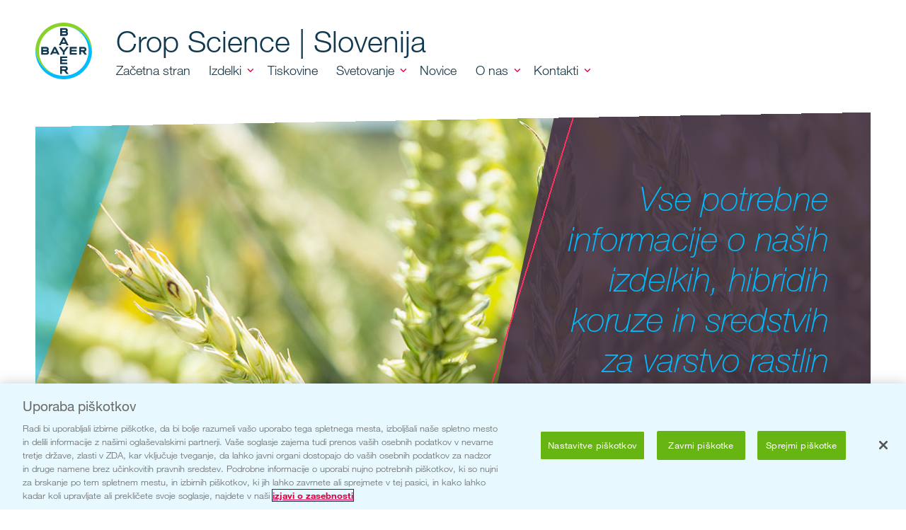

--- FILE ---
content_type: text/html; charset=UTF-8
request_url: https://www.cropscience.bayer.si/
body_size: 5344
content:
<!DOCTYPE html>
<html lang="sl">
<head>
    <meta charset="UTF-8">
    <meta name="viewport" content="width=device-width, initial-scale=1.0">
    <title>Začetna stran - Crop Science | Slovenija</title>
    <link rel="icon" href="/assets/favicon.ico?1737114837" type="image/vnd.microsoft.icon">
    <link href="/assets/css/bootstrap.min.css?1737114837" rel="stylesheet">
    <link href="/assets/css/fontawesome-all.min.css?1737114837" rel="stylesheet">
    <link href="/assets/fonts/glyphter/glyphter.min.css?1737114837" rel="stylesheet">
    <link href="/assets/fonts/neue-helvetica/neue-helvetica.min.css?1737114837" rel="stylesheet">
        <link href="/assets/css/bayer-balkan.min.css?1738333266" rel="stylesheet">
    <!-- OneTrust Cookies Consent Notice start for cropscience.bayer.rs -->
    <script type="text/javascript">
        // Define dataLayer and the gtag function.
        window.dataLayer = window.dataLayer || [];
        function gtag(){dataLayer.push(arguments);}
        gtag('consent', 'default', {'ad_storage': 'denied',  'analytics_storage': 'denied', 'wait_for_update': 1000});
                gtag('js', new Date());
        gtag('config', 'G-WYKQ7X31V2');
            </script>
        <script async src="https://www.googletagmanager.com/gtag/js?id=G-WYKQ7X31V2"></script>
        <script src="https://cdn.cookielaw.org/scripttemplates/otSDKStub.js" data-language="sl" type="text/javascript" charset="UTF-8" data-domain-script="cdd8762b-dba3-4417-a0c4-1810dec2a5ff" ></script>
    <script type="text/javascript">
        function OptanonWrapper() { }
    </script>
    <!-- OneTrust Cookies Consent Notice end for cropscience.bayer.rs -->
</head>
<body>
<header class="lms-wrapper">
    <div class="lms-container">
        <div class="lms-content">
            <nav class="desktop-menu">
                <div class="header-content-wrapper lms-wrapper">
                    <div class="lms-container">
                        <div class="lms-content">
                            <div class="large-title">
                                <a href="/">
                                    <img src="/assets/images/bayer_logo.svg?1737114837" alt="Bayer">
                                </a>
                            </div>
                            <div class="main-menu-wrapper">
                                <a href="/" class="site-title">
                                    <div class="logo-wrapper">
                                        <div class="white-logo d-none d-lg-block">
                                            <img src="/assets/images/bayer_logo_white.svg?1737114837" alt="Bayer">
                                        </div>
                                        <div class="color-logo d-block d-lg-none">
                                            <img src="/assets/images/bayer_logo.svg?1737114837" alt="Bayer">
                                        </div>
                                        <h5>Crop Science | Slovenija</h5>
                                    </div>
                                </a>
                                <div class="desktop-menu-content d-none d-xl-block">
                                    <a href="/">
                                        <h2 class="large-title">Crop Science | Slovenija</h2>
                                    </a>
                                    <div class="main-menu-container">
                                                                                    <ul class="main-menu">
                            
                                        <li class="current first">                <a href="/">Začetna stran</a>                                
        </li>
    
                
                                                                        <li class="has-sub-menu">                <span class="menu-title">Izdelki</span>                                                            <div class="sub-menu-container">
                <ul class="sub-menu menu_level_1">
                            
                                        <li class="first">                <a href="/izdelki/pregled">Pregled</a>                                
        </li>
    
                
                                        <li>                <a href="/izdelki/fungicidi">Fungicidi</a>                                
        </li>
    
                
                                        <li>                <a href="/izdelki/herbicidi">Herbicidi</a>                                
        </li>
    
                
                                        <li>                <a href="/izdelki/insekticidi">Insekticidi</a>                                
        </li>
    
                
                                        <li>                <a href="/izdelki/nematocidi">Nematocidi</a>                                
        </li>
    
                
                                        <li class="last">                <a href="/izdelki/pripravki-za-tretiranje">Pripravki za tretiranje</a>                                
        </li>
    

        </ul>
                    </div>
            
        </li>
    
        
        
        
        
                
                                                            <li>                <a href="/tiskovine" class="menu-title">Tiskovine</a>                                
        </li>
    
                
                                                                        <li class="has-sub-menu">                <span class="menu-title">Svetovanje</span>                                                            <div class="sub-menu-container">
                <ul class="sub-menu menu_level_1">
                            
                                        <li class="first">                <a href="/svetovanje/varnost">Varnost</a>                                
        </li>
    
                
                                        <li>                <a href="/svetovanje/svetovanje">Svetovanje</a>                                
        </li>
    
                
                                        <li class="last">                <a href="/svetovanje/povezave">Povezave</a>                                
        </li>
    

        </ul>
                    </div>
            
        </li>
    
                
                                                            <li>                <a href="/novice" class="menu-title">Novice</a>                                
        </li>
    
                
                                                                        <li class="has-sub-menu">                <span class="menu-title">O nas</span>                                                            <div class="sub-menu-container">
                <ul class="sub-menu menu_level_1">
                            
                                        <li class="first">                <a href="/o-nas/trajnost">Trajnost</a>                                
        </li>
    
                
                                        <li class="last">                <a href="/o-nas/o-bayerju">O Bayerju</a>                                
        </li>
    

        </ul>
                    </div>
            
        </li>
    
                
                                                                        <li class="last has-sub-menu">                <span class="menu-title">Kontakti</span>                                                            <div class="sub-menu-container">
                <ul class="sub-menu menu_level_1">
                            
                                        <li class="first">                <a href="/kontakti/prodajni-zastopniki">Prodajni zastopniki</a>                                
        </li>
    
                
                                        <li class="last">                <a href="/kontakti/kontaktirajte-nas">Kontaktirajte nas</a>                                
        </li>
    

        </ul>
                    </div>
            
        </li>
    

        </ul>
            

                                        <ul class="main-menu right-menu">
                                        </ul>
                                    </div>
                                </div>
                                <div class="header-button-container d-flex d-xl-none">
                                    <button id="mobileMenuOpen" class="btn">
                                        <i class="fa-solid fa-bars icon-inactive"></i>
                                        <i class="fa-solid fa-xmark icon-active"></i>
                                    </button>
                                </div>
                            </div>
                        </div>
                    </div>
                </div>
            </nav>
            <nav class="mobile-menu">
                <div class="header-content-wrapper lms-wrapper">
                    <div class="lms-container">
                        <div class="lms-content">
                            <div class="main-menu-wrapper">
                                <a href="/" class="site-title">
                                    <div class="logo-wrapper">
                                        <div class="color-logo">
                                            <img src="/assets/images/bayer_logo_inverted.svg?1737114837" alt="Bayer">
                                        </div>
                                        <h5>Crop Science | Slovenija</h5>
                                    </div>
                                </a>
                                <div class="header-button-container d-flex">
                                    <button id="mobileMenuClose" class="btn">
                                        <i class="fa-solid fa-xmark"></i>
                                    </button>
                                </div>
                            </div>
                        </div>
                    </div>
                </div>
                <div class="mobile-menu-content">
                                        <ul class="vertical-menu">
                        
                                        <li class="current first">                <a href="/">Začetna stran</a>                        
        </li>
    
                
                                                                        <li class="has-sub-menu">                <span class="menu-title">Izdelki</span>                                <ul class="sub-menu menu_level_1">
                        
                                        <li class="first">                <a href="/izdelki/pregled">Pregled</a>                        
        </li>
    
                
                                        <li>                <a href="/izdelki/fungicidi">Fungicidi</a>                        
        </li>
    
                
                                        <li>                <a href="/izdelki/herbicidi">Herbicidi</a>                        
        </li>
    
                
                                        <li>                <a href="/izdelki/insekticidi">Insekticidi</a>                        
        </li>
    
                
                                        <li>                <a href="/izdelki/nematocidi">Nematocidi</a>                        
        </li>
    
                
                                        <li class="last">                <a href="/izdelki/pripravki-za-tretiranje">Pripravki za tretiranje</a>                        
        </li>
    

    </ul>

        </li>
    
        
        
        
        
                
                                                            <li>                <a href="/tiskovine" class="menu-title">Tiskovine</a>                        
        </li>
    
                
                                                                        <li class="has-sub-menu">                <span class="menu-title">Svetovanje</span>                                <ul class="sub-menu menu_level_1">
                        
                                        <li class="first">                <a href="/svetovanje/varnost">Varnost</a>                        
        </li>
    
                
                                        <li>                <a href="/svetovanje/svetovanje">Svetovanje</a>                        
        </li>
    
                
                                        <li class="last">                <a href="/svetovanje/povezave">Povezave</a>                        
        </li>
    

    </ul>

        </li>
    
                
                                                            <li>                <a href="/novice" class="menu-title">Novice</a>                        
        </li>
    
                
                                                                        <li class="has-sub-menu">                <span class="menu-title">O nas</span>                                <ul class="sub-menu menu_level_1">
                        
                                        <li class="first">                <a href="/o-nas/trajnost">Trajnost</a>                        
        </li>
    
                
                                        <li class="last">                <a href="/o-nas/o-bayerju">O Bayerju</a>                        
        </li>
    

    </ul>

        </li>
    
                
                                                                        <li class="last has-sub-menu">                <span class="menu-title">Kontakti</span>                                <ul class="sub-menu menu_level_1">
                        
                                        <li class="first">                <a href="/kontakti/prodajni-zastopniki">Prodajni zastopniki</a>                        
        </li>
    
                
                                        <li class="last">                <a href="/kontakti/kontaktirajte-nas">Kontaktirajte nas</a>                        
        </li>
    

    </ul>

        </li>
    

    </ul>


                </div>
            </nav>
        </div>
    </div>
</header>
<div class="main-content">
        <div>
        <div class="lms-wrapper cover-semi mb-5">
            <div class="lms-faux-bg mb"></div>
            <div class="lms-container">
                <div class="lms-content">
                                                            <a href="/media/pdf/tiskovine/arable-2025-slo-web.pdf?1739820003" target="_blank" class="main-hero">
                        <div class="overlay-wrapper overlay-right">
                            <div class="overlay-content overlay-color-purple">
                                <div class="overlay-white"></div>
                                <div class="overlay-dark"></div>
                                <div class="overlay-light"></div>
                                <div class="overlay-text-wrapper">
                                    <h1>
                                        Vse potrebne informacije o naših izdelkih, hibridih koruze in sredstvih za varstvo rastlin najdete tukaj.
                                    </h1>
                                    <span class="read-more">
                                        <span class="text">Preberite več</span>
                                    </span>
                                </div>
                            </div>
                            <div class="overlay-background">
                                <img src="/assets/images/headers/wheat_1600x620.jpg?1737114837" alt="">
                            </div>
                        </div>
                    </a>
                </div>
            </div>
        </div>
               <div class="lms-wrapper mb-5">
            <div class="lms-faux-bg mb"></div>
            <div class="lms-container">
                <div class="lms-content">
                    <div class="row">
                        <div class="col-12">
                            <h1 class="text-center px-3 my-5">Označeni viri</h1>
                        </div>
                    </div>
                    <div class="row">
                        <div class="col-12">
                            <div class="patchwork-container">
                                <div class="patchwork g-3">
                                    <div class="patch-column align-items-end">
                                                                                                                        <a href="/media/pdf/tiskovine/arable-2025-slo-web.pdf?1739820003" class="patch patch-md patch-color-medium-green overlay-right">
    <div class="overlay-wrapper">
        <div class="overlay-content">
            <div class="overlay-dark"></div>
            <div class="overlay-light"></div>
            <div class="overlay-text-wrapper">
                <div class="content">
                                        <h4>Priročni za varstvo poljščin (2025.)</h4>
                </div>
                <span class="read-more">
                    <span class="text">Preberite več</span>
                </span>
            </div>
        </div>
        <div class="overlay-background">
            <img src="/assets/images/photos/katalog_852x478_web.jpg?1738585872" alt="">
        </div>
    </div>
</a>
                                                                                                                        <a href="/media/pdf/tiskovine/dekalb-pokusi-2024-slo-web.pdf?1739820004" class="patch patch-lg patch-color-light-green">
    <div class="overlay-wrapper">
        <div class="overlay-content">
            <div class="overlay-dark"></div>
            <div class="overlay-light"></div>
            <div class="overlay-text-wrapper">
                <div class="content">
                                        <h4>Poskusi Dekalb (2024.)</h4>
                </div>
                <span class="read-more">
                    <span class="text">Preberite več</span>
                </span>
            </div>
        </div>
        <div class="overlay-background">
            <img src="/media/images/publications/Vreca_450x300.jpg?1739879484" alt="">
        </div>
    </div>
</a>
                                    </div>
                                    <div class="patch-column">
                                                                                                                        <a href="/media/pdf/tiskovine/program-varstva-vinska-trta-2024.pdf?1739820003" class="patch patch-lg patch-color-teal">
    <div class="overlay-wrapper">
        <div class="overlay-content">
            <div class="overlay-dark"></div>
            <div class="overlay-light"></div>
            <div class="overlay-text-wrapper">
                <div class="content">
                                        <h4>Program varstva vinske trte</h4>
                </div>
                <span class="read-more">
                    <span class="text">Preberite več</span>
                </span>
            </div>
        </div>
        <div class="overlay-background">
            <img src="/assets/images/photos/3311860d6cb7a1a16835bd00d3c8871b_flipped.png?1737114837" alt="">
        </div>
    </div>
</a>
                                                                            </div>
                                </div>
                            </div>
                        </div>
                    </div>
                    <div class="row">
                        <div class="col-12">
                            <div class="text-center px-3">
                                <a href="/tiskovine" class="btn btn-bayer m-3">
                                    <span class="text">
                                        Preberite več
                                    </span>
                                </a>
                            </div>
                        </div>
                    </div>
                </div>
            </div>
        </div>
        <div class="lms-wrapper cover-full mb-5">
            <div class="lms-faux-bg mb"></div>
            <div class="lms-container">
                <div class="lms-content">
                    <a href="/izdelki/fungicidi" class="hero-teaser">
                        <div class="overlay-wrapper">
                            <div class="overlay-content d-flex align-items-center">
                                <div class="overlay-line"></div>
                                <div class="overlay-light"></div>
                                <div class="overlay-text-wrapper">
                                    <h1>
                                        Spoznajte našo ponudbo prvovrstnih fungicidov
                                    </h1>
                                    <span class="read-more">
                                        <span class="text">Preberite več</span>
                                    </span>
                                </div>
                            </div>
                            <div class="overlay-background">
                                <img src="/assets/images/headers/1cb0344c2e3642c88822ca5eb27d8a35.png?1737114837" alt="">
                            </div>
                        </div>
                    </a>
                </div>
            </div>
        </div>
        <div class="lms-wrapper mb-3">
            <div class="lms-faux-bg mb"></div>
            <div class="lms-container">
                <div class="lms-content">
                    <div class="row">
                        <div class="col-12">
                            <h1 class="text-center px-3">
                                Novice in nasveti
                            </h1>
                        </div>
                    </div>
                </div>
            </div>
        </div>
        <div class="lms-wrapper mb-5">
            <div class="lms-faux-bg mb"></div>
            <div class="lms-container">
                <div class="lms-content">
                    <div class="row">
                        <div class="col-12">
                            <div class="article-list-container px-md-4 px-xl-5">
                                <ul class="article-list">
                                                                                                                                                    <li>
                                            <a href="/novice/ukinitev-registracij-sencor-sc-600-in-plateen-wg-41-5-in-roki-odprodaje-in-uporabe" target="" class="article-lead">
                                                <div class="article-lead-thumbnail">
                                                    <img src="/assets/images/banners/Rectangle_3.png?1737114837" alt="">
                                                </div>
                                                <div class="article-lead-content">
                                                    <h5>
                                                        petek, 25. april 2025.
                                                    </h5>
                                                    <h4>
                                                        Ukinitev registracij Sencor SC 600 in Plateen WG 41,5 in roki odprodaje in uporabe
                                                    </h4>
                                                    <span class="read-more">
                                                        <span class="text">Preberite več</span>
                                                    </span>
                                                </div>
                                            </a>
                                        </li>
                                                                            <li>
                                            <a href="/novice/podaljsanje-registracije-sekator-od-in-hussar-od-ter-odprodaja-zalog-s-staro-etiketo" target="" class="article-lead">
                                                <div class="article-lead-thumbnail">
                                                    <img src="/assets/images/banners/Rectangle_3.png?1737114837" alt="">
                                                </div>
                                                <div class="article-lead-content">
                                                    <h5>
                                                        torek, 11. februar 2025.
                                                    </h5>
                                                    <h4>
                                                        Podaljšanje registracije Sekator OD in Hussar OD ter odprodaja zalog s staro etiketo
                                                    </h4>
                                                    <span class="read-more">
                                                        <span class="text">Preberite več</span>
                                                    </span>
                                                </div>
                                            </a>
                                        </li>
                                                                            <li>
                                            <a href="/novice/podaljsanja-roka-uporabe-ffs-2025" target="" class="article-lead">
                                                <div class="article-lead-thumbnail">
                                                    <img src="/assets/images/banners/Rectangle_3.png?1737114837" alt="">
                                                </div>
                                                <div class="article-lead-content">
                                                    <h5>
                                                        petek, 31. januar 2025.
                                                    </h5>
                                                    <h4>
                                                        Podaljšanja roka uporabe FFS 2025
                                                    </h4>
                                                    <span class="read-more">
                                                        <span class="text">Preberite več</span>
                                                    </span>
                                                </div>
                                            </a>
                                        </li>
                                                                    </ul>
                            </div>
                        </div>
                    </div>
                    <div class="row">
                        <div class="col-12">
                            <div class="text-center px-3">
                                <a href="/novice" class="btn btn-bayer m-3">
                                    <span class="text">
                                        Preberite več
                                    </span>
                                </a>
                            </div>
                        </div>
                    </div>
                </div>
            </div>
        </div>
        <div class="lms-wrapper cover-full mb-5">
            <div class="lms-faux-bg mb"></div>
            <div class="lms-container">
                <div class="lms-content">
                    <a href="/izdelki/herbicidi" class="hero-teaser">
                        <div class="overlay-wrapper">
                            <div class="overlay-content d-flex align-items-center">
                                <div class="overlay-line"></div>
                                <div class="overlay-light"></div>
                                <div class="overlay-text-wrapper">
                                    <h1>
                                        Izberite najboljše herbicide za svoje potrebe
                                    </h1>
                                    <span class="read-more">
                                        <span class="text">Preberite več</span>
                                    </span>
                                </div>
                            </div>
                            <div class="overlay-background">
                                <img src="/assets/images/headers/c822dd6a2610699fa034f7e7e112dda0.png?1737114837" alt="">
                            </div>
                        </div>
                    </a>
                </div>
            </div>
        </div>
    </div>
</div>
<footer class="lms-wrapper">
    <div class="lms-container">
        <div class="lms-content px-5 px-xl-3 mx-0 mx-sm-1 mx-md-0 mx-lg-5 mx-xl-0">
            <div class="footer-menu-links">
                <div class="row justify-content-center">
                    <div class="col-md-4 col-lg-3">
                        <h4>Izdelki</h4>
                        <ul class="list-unstyled">
                            <li>
                                <a href="/izdelki/fungicidi">Fungicidi</a>
                            </li>
                            <li>
                                <a href="/izdelki/herbicidi">Herbicidi</a>
                            </li>
                            <li>
                                <a href="/izdelki/insekticidi">Insekticidi</a>
                            </li>
                        </ul>
                    </div>
                    <div class="col-md-4 col-lg-3">
                        <h4>&nbsp;</h4>
                        <ul class="list-unstyled">
                            <li>
                                <a href="/izdelki/pripravki-za-tretiranje">Pripravki za tretiranje</a>
                            </li>
                        </ul>
                    </div>
                    <div class="col-md-4 col-lg-3">
                        <h4>O nama</h4>
                        <ul class="list-unstyled">
                            <li>
                                <a href="/o-nas/o-bayerju">O Bayerju</a>
                            </li>
                            <li>
                                <a href="/o-nas/trajnost">Trajnost</a>
                            </li>
                            <li>
                                <a href="/kontakti/prodajni-zastopniki">Prodajni zastopniki</a>
                            </li>
                            <li>
                                <a href="/kontakti/kontaktirajte-nas">Kontaktirajte nas</a>
                            </li>
                        </ul>
                    </div>
                    <div class="col-md-0 col-lg-3">
                        <!-- EMPTY -->
                    </div>
                </div>
            </div>
            <div class="footer-follow-us">
                <h4>Sledite nam</h4>
                <div class="d-flex justify-content-center flex-wrap">
                    <a href="https://www.facebook.com/BayerCropScienceHrvatska" target="_blank" class="btn btn-bayer-mini hover-facebook">
                        <div>
                            <svg class="svg-inline--fa fa-facebook-f" aria-labelledby="svg-inline--fa-title-08CY5t4UTIBO" data-prefix="fab" data-icon="facebook-f" role="img" xmlns="http://www.w3.org/2000/svg" viewBox="0 0 320 512" data-fa-i2svg=""><title id="svg-inline--fa-title-08CY5t4UTIBO">Follow Us on Facebook</title><path fill="currentColor" d="M279.14 288l14.22-92.66h-88.91v-60.13c0-25.35 12.42-50.06 52.24-50.06h40.42V6.26S260.43 0 225.36 0c-73.22 0-121.08 44.38-121.08 124.72v70.62H22.89V288h81.39v224h100.17V288z"></path></svg><!-- <i class="fa-brands fa-facebook-f" title="Follow Us on Facebook"></i> Font Awesome fontawesome.com -->
                        </div>
                    </a>
                    <a href="https://twitter.com/Bayer4Crops" target="_blank" class="btn btn-bayer-mini hover-twitter">
                        <div>
                            <svg class="svg-inline--fa fa-twitter" aria-labelledby="svg-inline--fa-title-0slziWUdKVcU" data-prefix="fab" data-icon="twitter" role="img" xmlns="http://www.w3.org/2000/svg" viewBox="0 0 512 512" data-fa-i2svg=""><title id="svg-inline--fa-title-0slziWUdKVcU">Follow Us on Twitter</title><path fill="currentColor" d="M459.37 151.716c.325 4.548.325 9.097.325 13.645 0 138.72-105.583 298.558-298.558 298.558-59.452 0-114.68-17.219-161.137-47.106 8.447.974 16.568 1.299 25.34 1.299 49.055 0 94.213-16.568 130.274-44.832-46.132-.975-84.792-31.188-98.112-72.772 6.498.974 12.995 1.624 19.818 1.624 9.421 0 18.843-1.3 27.614-3.573-48.081-9.747-84.143-51.98-84.143-102.985v-1.299c13.969 7.797 30.214 12.67 47.431 13.319-28.264-18.843-46.781-51.005-46.781-87.391 0-19.492 5.197-37.36 14.294-52.954 51.655 63.675 129.3 105.258 216.365 109.807-1.624-7.797-2.599-15.918-2.599-24.04 0-57.828 46.782-104.934 104.934-104.934 30.213 0 57.502 12.67 76.67 33.137 23.715-4.548 46.456-13.32 66.599-25.34-7.798 24.366-24.366 44.833-46.132 57.827 21.117-2.273 41.584-8.122 60.426-16.243-14.292 20.791-32.161 39.308-52.628 54.253z"></path></svg><!-- <i class="fa-brands fa-twitter" title="Follow Us on Twitter"></i> Font Awesome fontawesome.com -->
                        </div>
                    </a>
                    <a href="https://www.youtube.com/channel/UCK6SQdOxYLxV1l_S-WrVh4A" target="_blank" class="btn btn-bayer-mini hover-youtube">
                        <div>
                            <svg class="svg-inline--fa fa-youtube" aria-labelledby="svg-inline--fa-title-8eYg4zhtm6su" data-prefix="fab" data-icon="youtube" role="img" xmlns="http://www.w3.org/2000/svg" viewBox="0 0 576 512" data-fa-i2svg=""><title id="svg-inline--fa-title-8eYg4zhtm6su">Follow Us on YouTube</title><path fill="currentColor" d="M549.655 124.083c-6.281-23.65-24.787-42.276-48.284-48.597C458.781 64 288 64 288 64S117.22 64 74.629 75.486c-23.497 6.322-42.003 24.947-48.284 48.597-11.412 42.867-11.412 132.305-11.412 132.305s0 89.438 11.412 132.305c6.281 23.65 24.787 41.5 48.284 47.821C117.22 448 288 448 288 448s170.78 0 213.371-11.486c23.497-6.321 42.003-24.171 48.284-47.821 11.412-42.867 11.412-132.305 11.412-132.305s0-89.438-11.412-132.305zm-317.51 213.508V175.185l142.739 81.205-142.739 81.201z"></path></svg><!-- <i class="fa-brands fa-youtube" title="Follow Us on YouTube"></i> Font Awesome fontawesome.com -->
                        </div>
                    </a>
                    <a href="https://www.linkedin.com/showcase/bayer-cropscience" target="_blank" class="btn btn-bayer-mini hover-linkedin">
                        <div>
                            <svg class="svg-inline--fa fa-linkedin-in" aria-labelledby="svg-inline--fa-title-IWEUDgpC08OZ" data-prefix="fab" data-icon="linkedin-in" role="img" xmlns="http://www.w3.org/2000/svg" viewBox="0 0 448 512" data-fa-i2svg=""><title id="svg-inline--fa-title-IWEUDgpC08OZ">Follow Us on Linkedin</title><path fill="currentColor" d="M100.28 448H7.4V148.9h92.88zM53.79 108.1C24.09 108.1 0 83.5 0 53.8a53.79 53.79 0 0 1 107.58 0c0 29.7-24.1 54.3-53.79 54.3zM447.9 448h-92.68V302.4c0-34.7-.7-79.2-48.29-79.2-48.29 0-55.69 37.7-55.69 76.7V448h-92.78V148.9h89.08v40.8h1.3c12.4-23.5 42.69-48.3 87.88-48.3 94 0 111.28 61.9 111.28 142.3V448z"></path></svg><!-- <i class="fa-brands fa-linkedin-in" title="Follow Us on Linkedin"></i> Font Awesome fontawesome.com -->
                        </div>
                    </a>
                </div>
            </div>
            <div class="footer-bottom">
                <div class="order-3 order-lg-1">Copyright © Bayer AG</div>
                <div class="order-1 order-lg-2">
                    <ul>
                        <li>
                            <a href="/izjava-o-zasebnosti">Izjava o zasebnosti</a>
                        </li>
                        <li>
                            <a href="/splosni-pogoji-uporabe">Splošni pogoji</a>
                        </li>
                        <li>
                            <a href="/impresum">Impresum</a>
                        </li>
                    </ul>
                </div>
                <div class="order-2 order-lg-3">
                </div>
            </div>
        </div>
    </div>
</footer>
<script src="/assets/js/jquery.min.js?1737114837"></script>
<script src="/assets/js/bootstrap.bundle.min.js?1737114837"></script>
<script src="/assets/js/fontawesome-all.min.js?1737114837"></script>
<script src="/assets/js/bayer-balkan.js?1737114837"></script>
</body>
</html>


--- FILE ---
content_type: text/css
request_url: https://www.cropscience.bayer.si/assets/fonts/glyphter/glyphter.min.css?1737114837
body_size: 151
content:
@font-face {
  font-family: 'Glyphter';
  src: url('Glyphter.eot');
  src: url('Glyphter.eot?#iefix') format('embedded-opentype'),
    url('Glyphter.woff') format('woff'),
    url('Glyphter.ttf') format('truetype'),
    url('Glyphter.svg#Glyphter') format('svg');
}


--- FILE ---
content_type: text/css
request_url: https://www.cropscience.bayer.si/assets/fonts/neue-helvetica/neue-helvetica.min.css?1737114837
body_size: 1652
content:
@font-face {
  font-family: "Neue Helvetica";
  font-weight: 200;
  font-style: normal;
  src: url("cc0b18f1-39d1-4580-b602-5a15f141c052.eot?#iefix");
  src: url("cc0b18f1-39d1-4580-b602-5a15f141c052.eot?#iefix") format("eot"), url("685c012e-b603-41bb-9f76-d7e1cab76f53.woff2") format("woff2"), url("0248a27d-0abf-4b74-a3c5-47a73e09098d.woff") format("woff"), url("47657cdc-7580-4429-a42b-88917e1ee633.ttf") format("truetype"), url("https://shared.bayer.com/fonts/western/0cb85325-f0de-4961-88cd-36759752dddc.svg#0cb85325-f0de-4961-88cd-36759752dddc") format("svg");
  font-display: swap
}

@font-face {
  font-family: "Neue Helvetica";
  font-weight: 200;
  font-style: italic;
  src: url("b74c519b-e2f4-426d-983e-73e6179fb1c3.eot?#iefix");
  src: url("b74c519b-e2f4-426d-983e-73e6179fb1c3.eot?#iefix") format("eot"), url("176a80d2-cdc4-4f80-a617-24026f69062c.woff2") format("woff2"), url("8591aeba-737a-4116-9397-585c23ebe051.woff") format("woff"), url("e2fecb5c-a4e8-4326-99d3-04ccc5a2fe7b.ttf") format("truetype"), url("https://shared.bayer.com/fonts/western/04afbdb8-b0c5-4f69-ad0a-d225e45f8882.svg#04afbdb8-b0c5-4f69-ad0a-d225e45f8882") format("svg");
  font-display: swap
}

@font-face {
  font-family: "Neue Helvetica";
  font-weight: 400;
  font-style: normal;
  src: url("8827e223-8d96-4750-8b0c-8ef828fb1f0f.eot?#iefix");
  src: url("8827e223-8d96-4750-8b0c-8ef828fb1f0f.eot?#iefix") format("eot"), url("0128d8b7-d00b-4315-8daa-970f97ecac64.woff2") format("woff2"), url("803af1a9-a09b-4de5-ba36-e3d228fb5bc4.woff") format("woff"), url("831880ae-4958-487d-bc2f-aa2c1a0636e7.ttf") format("truetype"), url("https://shared.bayer.com/fonts/western/3513edb4-f4ad-4340-85e6-0cea8ca12237.svg#3513edb4-f4ad-4340-85e6-0cea8ca12237") format("svg");
  font-display: swap
}

@font-face {
  font-family: "Neue Helvetica";
  font-weight: 400;
  font-style: italic;
  src: url("f58764aa-e314-4f4f-bcd5-2feb02b22e08.eot?#iefix");
  src: url("f58764aa-e314-4f4f-bcd5-2feb02b22e08.eot?#iefix") format("eot"), url("6c334865-778f-4cb5-9b2e-cfdfb2d2c205.woff2") format("woff2"), url("ca10c83d-ebd5-4705-8f95-673919515083.woff") format("woff"), url("ab661d69-d776-4fbf-94fe-f7d2950ddc70.ttf") format("truetype"), url("https://shared.bayer.com/fonts/western/72289c2d-620c-4c18-93d5-5938530db5e3.svg#72289c2d-620c-4c18-93d5-5938530db5e3") format("svg");
  font-display: swap
}

@font-face {
  font-family: "Neue Helvetica";
  font-weight: 600;
  font-style: normal;
  src: url("285b0922-a3d2-4550-b29d-b4f74a9611e4.eot?#iefix");
  src: url("285b0922-a3d2-4550-b29d-b4f74a9611e4.eot?#iefix") format("eot"), url("823e6839-53d8-41b9-a5a1-5f05833acd12.woff2") format("woff2"), url("92679273-9798-4d27-893b-d53dfd2bb4c7.woff") format("woff"), url("e4fb2994-44c3-40fe-bec7-9c4fa593b799.ttf") format("truetype"), url("https://shared.bayer.com/fonts/western/ea22c7fc-8a36-484f-85e6-d014662a2273.svg#ea22c7fc-8a36-484f-85e6-d014662a2273") format("svg");
  font-display: swap
}

@font-face {
  font-family: "Neue Helvetica";
  font-weight: 600;
  font-style: italic;
  src: url("cd36001a-de1e-4773-adcf-a6e589f0705a.eot?#iefix");
  src: url("cd36001a-de1e-4773-adcf-a6e589f0705a.eot?#iefix") format("eot"), url("bcfc49d1-ee2f-4fcc-8322-99607f4a7007.woff2") format("woff2"), url("fd783951-0929-49f5-9cdd-5b34008bb362.woff") format("woff"), url("035a7d84-08c6-4e91-9dbc-a881c1d76333.ttf") format("truetype"), url("https://shared.bayer.com/fonts/western/553e1a25-3907-46e7-9bec-d7b74e7e05eb.svg#553e1a25-3907-46e7-9bec-d7b74e7e05eb") format("svg");
  font-display: swap
}

@font-face {
  font-family: "Neue Helvetica";
  font-weight: 500;
  font-style: normal;
  src: url("5abe98e8-3e80-4fd6-b27b-6ec4c6385461.eot?#iefix");
  src: url("5abe98e8-3e80-4fd6-b27b-6ec4c6385461.eot?#iefix") format("eot"), url("c86f4d57-4caf-4c6f-9554-7926dd67e3f1.woff2") format("woff2"), url("92c69f6c-0185-4eb2-800e-1ee3947ca4dd.woff") format("woff"), url("e11c48d3-bed3-4b35-9d1e-1a5c7afe80e3.ttf") format("truetype"), url("https://shared.bayer.com/fonts/western/394a4a67-cf1b-44ee-a02e-68dc9752d99e.svg#394a4a67-cf1b-44ee-a02e-68dc9752d99e") format("svg");
  font-display: swap
}

@font-face {
  font-family: "Neue Helvetica";
  font-weight: 800;
  font-style: normal;
  src: url("e276fe3d-01c5-4575-99f1-3fc0780d5417.eot?#iefix");
  src: url("e276fe3d-01c5-4575-99f1-3fc0780d5417.eot?#iefix") format("eot"), url("a61c00c6-86e7-4fa9-ac6b-476548df9cb8.woff2") format("woff2"), url("7fd00069-f615-471e-8089-b0bab013cfd9.woff") format("woff"), url("7c110d92-b5c8-416b-b5c6-5f1d6c3a720a.ttf") format("truetype"), url("https://shared.bayer.com/fonts/western/ee27a720-58cd-465f-b85c-1a5b5bdee597.svg#ee27a720-58cd-465f-b85c-1a5b5bdee597") format("svg");
  font-display: swap
}

@font-face {
  font-family: "Neue Helvetica";
  font-weight: 800;
  font-style: italic;
  src: url("21a97ece-dadb-4f5e-98d9-51ebcbd7ac41.eot?#iefix");
  src: url("21a97ece-dadb-4f5e-98d9-51ebcbd7ac41.eot?#iefix") format("eot"), url("6a88d203-cbbc-42e9-b4b7-195631718870.woff2") format("woff2"), url("502de8c5-bac6-4ef6-9a65-4893fe147d51.woff") format("woff"), url("05b43b63-059e-407d-96d0-fa69d2eb6ec2.ttf") format("truetype"), url("https://shared.bayer.com/fonts/western/440b047b-d7cc-44db-b119-817f01483587.svg#440b047b-d7cc-44db-b119-817f01483587") format("svg");
  font-display: swap
}

@font-face {
  font-family: "Neue Helvetica";
  font-weight: 100;
  font-style: normal;
  src: url("418d2e49-6a65-426f-b58c-5f601f8557f1.eot?#iefix");
  src: url("418d2e49-6a65-426f-b58c-5f601f8557f1.eot?#iefix") format("eot"), url("ec6281a0-c9c4-4477-a360-156acd53093f.woff2") format("woff2"), url("11066b40-10f7-4123-ba58-d9cbf5e89ceb.woff") format("woff"), url("cc9b0eb1-551c-4c84-b241-fc7934a0bd1d.ttf") format("truetype");
}

body,
p,
h1,
h2,
h3,
h4,
h5,
h6,
strong,
b,
ul,
li,
ol,
figcaption,
div,
span {
  font-family: "Neue Helvetica", Arial, Roboto, sans-serif;
  font-style: normal;
}


--- FILE ---
content_type: text/css
request_url: https://www.cropscience.bayer.si/assets/css/bayer-balkan.min.css?1738333266
body_size: 8703
content:
.lms-wrapper{margin:0 auto;position:relative}.lms-wrapper .lms-faux-bg{max-width:1180px;position:absolute;width:100%;z-index:-1;left:50%;transform:translate(-50%);height:100%}.lms-wrapper .lms-faux-bg.mt,.lms-wrapper .lms-faux-bg.mb{height:calc(100% + 3rem)}.lms-wrapper .lms-faux-bg.mt{top:-3rem}.lms-wrapper .lms-faux-bg.mb:not(.mt){top:0}.lms-wrapper .lms-faux-bg.mt.mb{height:calc(100% + 6rem)}.lms-wrapper .lms-container{max-width:1180px;width:100%;margin:0 auto}.lms-wrapper.cover-semi .lms-container{max-width:82%}.lms-wrapper.cover-full .lms-container{max-width:100%}.lms-wrapper.cover-semi .lms-wrapper .lms-container,.lms-wrapper.cover-full .lms-wrapper .lms-container{max-width:1180px}.lms-wrapper.cover-semi .lms-wrapper.cover-semi .lms-container,.lms-wrapper.cover-semi .lms-wrapper.cover-full .lms-container,.lms-wrapper.cover-full .lms-wrapper.cover-semi .lms-container,.lms-wrapper.cover-full .lms-wrapper.cover-full .lms-container{max-width:none}.lms-wrapper .lms-wrapper{max-width:100%}.lms-rel{position:relative;height:100%}.lms-abs{position:absolute !important}.lms-abs.lms-a-top{top:0}.lms-abs.lms-a-bottom{bottom:0}.lms-abs.lms-a-middle{top:0;bottom:0;margin-top:auto;margin-bottom:auto}.lms-abs.lms-a-left{left:0}.lms-abs.lms-a-right{right:0}.lms-abs.lms-a-center{left:0;right:0;margin-left:auto;margin-right:auto}.lms-wrapper .lms-container .lms-content>.row{margin-left:0;margin-right:0}.lms-wrapper .lms-container .lms-content .lms-wrapper .lms-content>.row{margin-right:calc(-0.5*var(--bs-gutter-x));margin-left:calc(-0.5*var(--bs-gutter-x))}@media(max-width: 1439.0243902439px){.lms-wrapper.cover-semi{max-width:1180px}.lms-wrapper.cover-semi>.lms-container{min-width:100%}}@media(max-width: 1180px){.lms-wrapper.cover-full>.lms-container{min-width:100%}}.fw-bold{font-weight:600 !important}.fw-bolder{font-weight:800 !important}body{overflow-x:hidden;color:#10384f;font-weight:400}a{color:#00bcff;font-weight:500}a h1,a h2,a h3,a h4,a h5,a h6{color:#10384f;text-decoration:none}a:hover{text-decoration:none;color:#ff3162}h1,h2,h3,h4,h5,h6{font-weight:400}h1 a,h2 a,h3 a,h4 a,h5 a,h6 a{color:#10384f;text-decoration:none}hr{border-color:#dfebf0;opacity:1}button{background:rgba(0,0,0,0);border:0}input{border-radius:0}.text-justify{text-align:justify}.text-light-blue{color:#00bcff !important}.text-dark-blue{color:#10384f !important}.text-medium-blue{color:#0091df !important}.text-medium-red{color:#ff3162 !important}.text-dark-teal{color:#00617f !important}.text-light-green{color:#66b512 !important}.text-forest-green{color:#108000 !important}.text-light-purple{color:#624963 !important}.read-more,.overview,.duckbill{margin-top:1.5em;position:relative;text-decoration:none;display:flex}.read-more *,.overview *,.duckbill *{transition:all .3s ease}.read-more .text,.overview .text,.duckbill .text{position:relative;max-width:85%}.read-more .text:before,.overview .text:before,.duckbill .text:before{height:100%;position:absolute}.read-more:hover .text,.overview:hover .text,.duckbill:hover .text{padding-left:1em}.read-more,.overview{text-transform:uppercase;font-size:.9em;letter-spacing:.5px}.read-more .text,.overview .text{font-style:italic;font-weight:800;line-height:1.35;display:inline-block;height:1.4em}.read-more .text:before,.overview .text:before{transform:rotate(11deg)}.read-more .text{color:#00bcff;padding-bottom:.2em;left:1.2em}.read-more .text:before{border-left:1px solid #00bcff;content:" ";width:2px;left:-1em}.overview .text{display:block;left:1.7em}.overview .text:before{content:"|||";font-size:17px;transform:skew(-11deg);top:-2px;left:-1.5em;font-weight:200}.duckbill .text{left:1.3em}.duckbill .text:before{content:"";font-family:FontAwesome;left:-1.3em}.bayer-link{text-decoration:none;color:#00617f;display:flex;transition:all .3s ease}.bayer-link:before{position:relative;left:-0.5rem;margin-left:.5rem;color:#ff3162;font-size:.9rem;margin-top:.2rem}.bayer-link:not(.read-more):before{content:"";font-family:FontAwesome}.bayer-link:hover{color:#ff3162}.search-icon i,.search-icon svg{transform:scaleX(-1)}.input-group.search-bar{border:1px solid #00617f;width:75%;margin:1rem auto;transition:all .7s ease}.input-group.search-bar:focus-within{outline-offset:.4em;outline:#00617f solid .2em;border-radius:.3em}.input-group.search-bar input{border:0;height:3.6rem;padding:.5em 1.2em;font-size:1.2em}.input-group.search-bar input:focus{background:rgba(0,0,0,0);border:0;box-shadow:none}.input-group.search-bar button{background-color:#00617f;color:#fff;width:60px;font-size:1.3em;transition:all .3s ease-in-out}.input-group.search-bar button:after{content:" ";position:absolute;pointer-events:none;background-color:#00617f;width:1em;top:0;right:50px;transform:skew(-12deg);height:100%;transition:all .3s ease-in-out}.input-group.search-bar button:hover{width:80px}.input-group.search-bar button:hover:after{right:70px}.input-group.search-bar.search-bar-color-red{border-color:#de0043}.input-group.search-bar.search-bar-color-red button{background-color:#de0043}.input-group.search-bar.search-bar-color-red button:after{background-color:#de0043}.btn-bayer{border-radius:0;background-color:#de0043;color:#fff;font-size:.9em;line-height:2.4em;padding:1em 5em 1em 1.5em;position:relative;overflow:hidden;min-height:3em;text-align:left}.btn-bayer:before{content:"";display:block;height:101%;width:100px;position:absolute;right:0;top:0;left:calc(100% - 54px);transform:skewX(-12deg);opacity:1;background-color:#ff3162;pointer-events:none;touch-action:none;transition:left .3s ease;opacity:1}.btn-bayer:after{content:"";font-family:FontAwesome;font-size:1.2rem;font-style:normal;display:block;position:absolute;right:1.2rem;top:calc(50% - 1rem);pointer-events:none;touch-action:none;transition:right .3s ease;color:#fff}.btn-bayer .text{font-style:italic;font-weight:800;position:relative;left:0;transition:left .3s ease;line-height:1.2em;font-size:12px;letter-spacing:.58px;text-transform:uppercase;display:block}.btn-bayer:active{color:#fff !important;background-color:#ff3162 !important}.btn-bayer:hover{background-color:#de0043;color:#fff}.btn-bayer:hover:before{left:120%}.btn-bayer:hover .text{left:.7em}.btn-bayer:hover:after,.btn-bayer.bayer-faux-select:hover:after{right:1.8rem}.btn-bayer:focus{outline:4px solid #cfcfcf !important}.btn-bayer.btn-icon-more:after{content:"+";font-family:Arial,sans-serif;font-size:2rem;right:1rem}.btn-bayer.btn-icon-more:hover:after{right:1.6rem}.btn-bayer.bayer-faux-select{box-sizing:border-box;min-height:auto;height:45px;width:100%}.btn-bayer.bayer-faux-select .text{white-space:nowrap;overflow:hidden;text-overflow:ellipsis}.btn-bayer.bayer-faux-select:after{content:"";right:1rem}.btn-bayer.bayer-faux-select:active{background-color:#de0043 !important;border-color:#de0043}.btn-bayer.bayer-faux-select.active,.btn-bayer.bayer-faux-select:focus{outline:4px solid #cfcfcf !important}.btn-bayer.bayer-faux-select.active{overflow:visible;color:#fff;background-color:#de0043;border-color:rgba(0,0,0,0)}.btn-bayer.bayer-faux-select.active .text{left:.7em}.btn-bayer.bayer-faux-select.active:before{opacity:0;display:none}.btn-bayer.bayer-faux-select.active:after{content:"";right:1.8rem}.btn-bayer.bayer-faux-select ul.bayer-select-options{position:absolute;left:0;list-style:none;background:#fff;width:calc(100% + 2px);border:1px solid #de0043;padding:.5rem 1rem;margin:-1px;color:#10384f;top:44px;z-index:10;line-height:normal;max-height:300px;overflow-x:hidden}.btn-bayer.bayer-faux-select ul.bayer-select-options li{margin:.5rem 0;min-height:1.6em;display:flex;align-items:center}.btn-bayer.btn-color-blue{background-color:#0091df !important}.btn-bayer.btn-color-blue:before{background-color:#00bcff}.btn-bayer.btn-color-blue:active{background-color:#00bcff !important}.btn-bayer.btn-color-blue:hover{background-color:#0091df}.btn-bayer.btn-color-blue.bayer-faux-select:active{background-color:#0091df !important;border-color:#0091df}.btn-bayer.btn-color-blue.bayer-faux-select ul.bayer-select-options{border-color:#0091df}.btn-bayer.btn-color-neon{background-color:#66b512 !important}.btn-bayer.btn-color-neon:before{background-color:#89d329}.btn-bayer.btn-color-neon:active{background-color:#89d329 !important}.btn-bayer.btn-color-neon:hover{background-color:#66b512}.btn-bayer.btn-color-neon.bayer-faux-select:active{background-color:#66b512 !important;border-color:#66b512}.btn-bayer.btn-color-neon.bayer-faux-select ul.bayer-select-options{border-color:#66b512}.btn-bayer.btn-color-purple{background-color:#624963 !important}.btn-bayer.btn-color-purple:before{background-color:#443247}.btn-bayer.btn-color-purple:active{background-color:#443247 !important}.btn-bayer.btn-color-purple:hover{background-color:#624963}.btn-bayer.btn-color-purple.bayer-faux-select:active{background-color:#624963 !important;border-color:#624963}.btn-bayer.btn-color-purple.bayer-faux-select ul.bayer-select-options{border-color:#624963}.btn-bayer.btn-color-teal{background-color:#0075a6 !important}.btn-bayer.btn-color-teal:before{background-color:#00617f}.btn-bayer.btn-color-teal:active{background-color:#00617f !important}.btn-bayer.btn-color-teal:hover{background-color:#0075a6}.btn-bayer.btn-color-teal.bayer-faux-select:active{background-color:#0075a6 !important;border-color:#0075a6}.btn-bayer.btn-color-teal.bayer-faux-select ul.bayer-select-options{border-color:#0075a6}.btn-bayer.btn-color-green{background-color:#108000 !important}.btn-bayer.btn-color-green:before{background-color:#042}.btn-bayer.btn-color-green:active{background-color:#042 !important}.btn-bayer.btn-color-green:hover{background-color:#108000}.btn-bayer.btn-color-green.bayer-faux-select:active{background-color:#108000 !important;border-color:#108000}.btn-bayer.btn-color-green.bayer-faux-select ul.bayer-select-options{border-color:#108000}.btn-bayer-mini{padding:0;font-size:1.6rem;background:#de0043;width:2.8rem;height:2.8rem;border-radius:0;display:flex;margin:0 .5rem 1rem .5rem;border:0;transition:all .3s ease;color:#fff !important;display:inline-block !important}.btn-bayer-mini div{display:flex;justify-content:center;align-items:center;width:100%;height:100%}.btn-bayer-mini:hover{background:#ff3162}.btn-bayer-mini.hover-facebook:hover{background:#3b5b9b}.btn-bayer-mini.hover-twitter:hover{background:#2caae0}.btn-bayer-mini.hover-youtube:hover{background:#e52c26}.btn-bayer-mini.hover-linkedin:hover{background:#0073b0}.btn-bayer-mini.hover-instagram:hover{background-image:linear-gradient(-45deg, #ea9c55, #ef3b77, #a62ca6)}.btn-bayer-mini.hover-rss:hover{background:#ffa502}.breadcrumbs{padding-left:10em;font-size:.8em;border-top:1px solid #cfcfcf}.breadcrumbs ul{padding:1.4em 0;margin-bottom:0}.breadcrumbs ul li{margin-right:.6em;display:inline-block;line-height:2.4em}.breadcrumbs ul li a,.breadcrumbs ul li span{font-weight:400;color:#10384f}.breadcrumbs ul li a{opacity:.7;text-decoration:none}.breadcrumbs ul li a:hover{color:#ff3162}.breadcrumbs ul li:not(:last-child):after{content:"";font-family:FontAwesome;font-size:.8em;color:#10384f;padding-left:.8em;opacity:.7}.breadcrumbs ul li:last-child a,.breadcrumbs ul li:last-child span{font-weight:600}.breadcrumbs ul li:last-child span{opacity:.8}.overlay-wrapper{position:relative;overflow:hidden}.overlay-wrapper *,.overlay-wrapper *:after{transition:all .7s ease}.overlay-content{display:inline-block;width:48%;min-height:270px}.overlay-content,.overlay-content:after,.overlay-content .overlay-dark,.overlay-content .overlay-light,.overlay-content .overlay-white,.overlay-content .overlay-line{position:absolute}.overlay-content,.overlay-content:after,.overlay-content .overlay-dark,.overlay-content .overlay-light,.overlay-content .overlay-line{height:100%}.overlay-content .overlay-line,.overlay-content:after{top:0;z-index:3;width:1px;backface-visibility:hidden}.overlay-content:after{content:" ";transform:skewX(-30deg);background-color:#0091df;left:104%}.overlay-content .overlay-dark{width:75%;transform:skewX(-12deg);opacity:1;background-color:#10384f;z-index:1;left:-27%}.overlay-content .overlay-light{width:120%;transform:skewX(-20deg);opacity:.85;background-color:#10384f;z-index:2;left:-16%}.overlay-content .overlay-text-wrapper{top:18%;z-index:4;position:relative;padding-left:3rem;color:#fff}.overlay-content .overlay-text-wrapper h1{color:#0091df;font-weight:200;font-style:italic}.overlay-content .overlay-text-wrapper .read-more .text:before,.overlay-content .overlay-text-wrapper .read-more .text:after{border-left-color:#fff}.overlay-content .overlay-text-wrapper h4,.overlay-content .overlay-text-wrapper h5,.overlay-content .overlay-text-wrapper .read-more .text{color:#fff}.overlay-content.overlay-color-red:after{background-color:#624963}.overlay-content.overlay-color-red .overlay-dark{background-color:#de0043}.overlay-content.overlay-color-red .overlay-light{background-color:#de0043}.overlay-content.overlay-color-red .overlay-text-wrapper h1{color:#624963 !important}.overlay-content.overlay-color-red-neon-green:after{background-color:#89d329}.overlay-content.overlay-color-red-neon-green .overlay-dark{background-color:#de0043}.overlay-content.overlay-color-red-neon-green .overlay-light{background-color:#de0043}.overlay-content.overlay-color-red-neon-green .overlay-text-wrapper h1{color:#89d329 !important}.overlay-content.overlay-color-green:after{background-color:#10384f}.overlay-content.overlay-color-green .overlay-dark{background-color:#66b512}.overlay-content.overlay-color-green .overlay-light{background-color:#66b512}.overlay-content.overlay-color-green .overlay-text-wrapper h1{color:#10384f !important}.overlay-content.overlay-color-purple:after{background-color:#ff3162}.overlay-content.overlay-color-purple .overlay-dark{background-color:#624963}.overlay-content.overlay-color-purple .overlay-light{background-color:#624963}.overlay-content.overlay-color-purple .overlay-text-wrapper h1{color:#ff3162 !important}.overlay-content.overlay-color-teal:after{background-color:#66b512}.overlay-content.overlay-color-teal .overlay-dark{background-color:#00617f}.overlay-content.overlay-color-teal .overlay-light{background-color:#00617f}.overlay-content.overlay-color-teal .overlay-text-wrapper h1{color:#66b512 !important}.overlay-content.overlay-color-medium-blue:after{background-color:#10384f}.overlay-content.overlay-color-medium-blue .overlay-dark{background-color:#0091df}.overlay-content.overlay-color-medium-blue .overlay-light{background-color:#0091df}.overlay-content.overlay-color-medium-blue .overlay-text-wrapper h1{color:#10384f !important}.overlay-background{background-color:#cfcfcf;height:100%}.overlay-background img{width:100%;transform:scale(1);object-fit:cover;height:100%}.overlay-right .overlay-content{width:100%}.overlay-right .overlay-content:after{left:52%}.overlay-right .overlay-dark{z-index:2;left:77%}.overlay-right .overlay-light{z-index:1;left:52%}.overlay-right .overlay-text-wrapper{text-align:right;padding-left:0rem;padding-right:3rem;width:45%;left:unset;right:0;position:absolute}.overlay-right .overlay-text-wrapper .read-more .text{left:0}ul.vertical-menu{width:100%;padding-left:0}ul.vertical-menu li{padding:.5rem 0 .5rem .5rem;border-bottom:1px solid #dfebf0;display:block}ul.vertical-menu li:last-of-type{border-bottom:0}ul.vertical-menu li .icon-active{display:none}ul.vertical-menu li .icon-inactive{display:inline}ul.vertical-menu li a{display:flex;align-items:center;width:100%;position:relative;padding-right:1.5rem;font-weight:400;text-decoration:none;color:#00617f;transition:all .3s ease}ul.vertical-menu li a img{margin-right:.6rem;height:20px;width:20px;object-fit:contain}ul.vertical-menu li a:hover{color:#ff3162}ul.vertical-menu li.has-sub-menu{position:relative}ul.vertical-menu li.has-sub-menu:after{content:"";font-family:FontAwesome;font-size:.8rem;font-style:normal;display:block;position:absolute;right:.5rem;top:.7rem;line-height:1.2rem;pointer-events:none;touch-action:none;color:#cfcfcf;transition:all .3s ease}ul.vertical-menu li.active{padding-bottom:0}ul.vertical-menu li.active .icon-active{display:inline}ul.vertical-menu li.active .icon-inactive{display:none}ul.vertical-menu li.active>a{margin-bottom:.5rem;color:#00bcff}ul.vertical-menu li.active>a,ul.vertical-menu li.active>a span{font-weight:800}ul.vertical-menu li.active.has-sub-menu>a,ul.vertical-menu li.active.has-sub-menu>span{color:#10384f}ul.vertical-menu li.active.has-sub-menu:after{transform:rotate(90deg)}ul.vertical-menu li:not(.active) ul{display:none}ul.vertical-menu li ul{width:auto;margin:0 0 0 -0.5rem;padding-left:0;border-top:1px solid #dfebf0}ul.vertical-menu li ul li{padding-left:1.4rem}ul.vertical-menu li ul li a:after{display:none}ul.vertical-menu li ul li.active{padding-bottom:.5rem}ul.vertical-menu li ul li.active a{margin-bottom:0}ul.link-tree{list-style:none;padding-left:0}ul.link-tree li{display:block;position:relative;font-size:1.1rem;margin:.7rem 0}ul.link-tree ul.link-tree{padding-left:2rem}.main-hero .overlay-content{width:100%}.main-hero .overlay-wrapper{height:600px}.main-hero .overlay-wrapper:hover .overlay-content:after{transform:skewX(-20deg)}.main-hero .overlay-wrapper:hover .overlay-content .read-more .text{padding:0 1em}.main-hero .overlay-wrapper:hover .overlay-light{left:99%}.main-hero .overlay-wrapper:hover .overlay-background img{transform:scale(1.03)}.main-hero .overlay-content:after{width:2px;transform:skewX(-17deg);background-color:#89d329;left:43%}.main-hero .overlay-dark{opacity:.9;left:-32%}.main-hero .overlay-light{opacity:.5;background-color:#00bcff;left:97%}.main-hero .overlay-text-wrapper{top:0;height:100%;display:flex;flex-direction:column;justify-content:center;padding-right:0;padding-left:0;left:5%;width:35%}.main-hero .overlay-text-wrapper h1{font-size:3em;font-style:italic;color:#00bcff}.main-hero .overlay-text-wrapper h5{color:#89d329}.main-hero .overlay-text-wrapper .read-more .text{white-space:nowrap}.main-hero .overlay-white{width:101%;opacity:1;background-color:#fff;z-index:5;height:100px;top:-13%;transform:skewY(1deg)}.main-hero .overlay-right.overlay-wrapper:hover .overlay-light{left:-119%}.main-hero .overlay-right .overlay-content:after{left:57%}.main-hero .overlay-right .overlay-dark{left:57%}.main-hero .overlay-right .overlay-light{left:-117%}.main-hero .overlay-right .overlay-text-wrapper{padding-left:0;padding-right:0;left:unset;right:5%;width:35%}.main-hero .overlay-right .overlay-text-wrapper .read-more{align-self:end}.main-hero .overlay-right .overlay-white{transform:skewY(-1deg)}.main-hero .overlay-content.overlay-color-purple:after{background-color:#ff3162}.main-hero .overlay-content.overlay-color-purple .overlay-dark{background-color:#443247}.main-hero .overlay-content.overlay-color-purple .overlay-light{background-color:#00bcff}.main-hero .overlay-content.overlay-color-purple .overlay-text-wrapper h1{color:#00bcff !important}.main-hero .overlay-content.overlay-color-purple .overlay-text-wrapper h5{color:#ff3162 !important}.subpage-hero-headline .overlay-wrapper{height:270px}.subpage-hero-headline .overlay-wrapper:not(.overlay-right) .overlay-text-wrapper h5{margin-left:1.5rem}.subpage-hero-headline .overlay-wrapper:not(.overlay-right) .overlay-text-wrapper h1{margin-left:3rem}.subpage-hero-headline .overlay-wrapper.overlay-right .overlay-text-wrapper h5{margin-right:1.5rem}.subpage-hero-headline .overlay-wrapper.overlay-right .overlay-text-wrapper h1{margin-right:3rem}.hero-teaser .overlay-wrapper{height:500px}.hero-teaser .overlay-wrapper:hover .overlay-line{transform:skewX(-17deg)}.hero-teaser .overlay-wrapper:hover .overlay-light{left:90%}.hero-teaser .overlay-wrapper:hover .overlay-content:after{left:87%}.hero-teaser .overlay-wrapper:hover .overlay-content .read-more .text{padding-left:1.5em}.hero-teaser .overlay-content{width:100%}.hero-teaser .overlay-content:after{left:92%;background-color:#ff3162}.hero-teaser .overlay-line{background-color:#00bcff;left:10%;transform:skewX(-22deg)}.hero-teaser .overlay-light{left:10%;transform:skewX(-12deg);opacity:.4}.hero-teaser .overlay-text-wrapper{padding:0 20%;top:0}.hero-teaser .overlay-text-wrapper h1{font-size:4.2em;font-style:italic;margin-bottom:.4em;line-height:1.1em;color:#fff}.patchwork{overflow:hidden;display:flex;flex-wrap:wrap;margin-top:calc(-1*var(--bs-gutter-y));margin-right:calc(-0.5*var(--bs-gutter-x));margin-left:calc(-0.5*var(--bs-gutter-x))}.patchwork img{width:100%}.patchwork .patch-column{display:flex;flex-direction:column;flex:0 0 auto;width:50%;max-width:100%;padding-right:calc(var(--bs-gutter-x)*.5);padding-left:calc(var(--bs-gutter-x)*.5);margin-top:var(--bs-gutter-y)}.patchwork .patch-column .patch{position:relative;margin-bottom:1.5rem}.patchwork .patch{overflow:hidden;display:flex;align-items:center}.patchwork .patch .overlay-content{width:100%;min-height:0;line-height:1.2em}.patchwork .patch .overlay-content:after{display:none}.patchwork .patch .overlay-dark,.patchwork .patch .overlay-light{width:100%;left:-55%;background-color:#ff3162}.patchwork .patch .overlay-dark{opacity:.7}.patchwork .patch .overlay-light{opacity:.3}.patchwork .patch .overlay-text-wrapper{top:0;height:100%;width:45%;display:flex;flex-direction:column;justify-content:center;padding:0 1rem}.patchwork .patch .overlay-text-wrapper h4,.patchwork .patch .overlay-text-wrapper h5{overflow:hidden}.patchwork .patch .overlay-text-wrapper h4{font-size:20px;line-height:1.2}.patchwork .patch .overlay-text-wrapper h5{font-size:16px;line-height:1.2;font-weight:800}.patchwork .patch .overlay-text-wrapper .content{max-height:70%;overflow:hidden}.patchwork .patch .overlay-text-wrapper .read-more{margin-top:.8em;font-size:.8em}.patchwork .patch .overlay-text-wrapper .read-more .text{white-space:nowrap}.patchwork .patch:hover .overlay-content .read-more .text{padding-left:.5em}.patchwork .patch:hover .overlay-dark{left:-52%}.patchwork .patch:hover .overlay-background img{transform:scale(1.1)}.patchwork .patch.patch-color-light-green .overlay-dark,.patchwork .patch.patch-color-light-green .overlay-light{background-color:#66b512}.patchwork .patch.patch-color-medium-blue .overlay-dark,.patchwork .patch.patch-color-medium-blue .overlay-light{background-color:#0091df}.patchwork .patch.patch-color-medium-green .overlay-dark,.patchwork .patch.patch-color-medium-green .overlay-light{background-color:#2b6636}.patchwork .patch.patch-color-teal .overlay-dark,.patchwork .patch.patch-color-teal .overlay-light{background-color:#00617f}.patchwork .patch.patch-color-purple .overlay-dark,.patchwork .patch.patch-color-purple .overlay-light{background-color:#624963}.patchwork .patch.patch-xl{max-width:480px;max-height:270px}.patchwork .patch.patch-xl .overlay-text-wrapper h4{max-height:122px}.patchwork .patch.patch-xl .overlay-text-wrapper h5{max-height:42px}.patchwork .patch.patch-lg{max-width:420px;max-height:236.25px}.patchwork .patch.patch-lg .overlay-text-wrapper h4{max-height:98px}.patchwork .patch.patch-lg .overlay-text-wrapper h5{max-height:42px}.patchwork .patch.patch-md{max-width:380px;max-height:213.75px}.patchwork .patch.patch-md .overlay-text-wrapper h4{max-height:100px}.patchwork .patch.patch-md .overlay-text-wrapper h5{max-height:42px}.patchwork .patch.patch-sm{max-width:350px;max-height:196.88px}.patchwork .patch.patch-sm .overlay-text-wrapper h4{max-height:74px}.patchwork .patch.patch-sm .overlay-text-wrapper h5{max-height:42px}.patchwork .patch.patch-xs{max-width:320px;max-height:180px}.patchwork .patch.patch-xs .overlay-text-wrapper h4{max-height:62px;line-height:1}.patchwork .patch.patch-xs .overlay-text-wrapper h5{max-height:22px}.patchwork .patch.patch-xs .overlay-text-wrapper .read-more{max-width:100px;overflow:hidden}.patchwork .patch.patch-xs:hover .overlay-text-wrapper .read-more{max-width:120px}.patchwork .overlay-right .overlay-dark,.patchwork .overlay-right .overlay-light{left:50%}.patchwork .overlay-right .overlay-text-wrapper{width:45%;text-align:left;left:55%;padding-right:1em}.patchwork .overlay-right .overlay-text-wrapper .read-more .text{left:1.2em}.patchwork .overlay-right:hover .overlay-dark{left:48%}.patchwork.g-0 .patch{margin-bottom:0}.patchwork.g-1 .patch{margin-bottom:.25rem}.patchwork.g-2 .patch{margin-bottom:.5rem}.patchwork.g-3 .patch{margin-bottom:1rem}.patchwork.g-4 .patch{margin-bottom:1.5rem}.patchwork.g-5 .patch{margin-bottom:3rem}footer{background-color:#624963;color:#fff;overflow:hidden}footer:after{content:"";position:absolute;width:200vw;transform:skewY(-3deg);background-color:#10384f;height:100vh;top:23em;z-index:0;left:-50vw;opacity:.2}footer a{color:#fff;text-decoration:none}footer h4{font-weight:400;font-size:1.6em}footer ul li:before{content:"";font-family:FontAwesome;font-size:.8em;padding-right:.3em;color:#fff}footer .footer-menu-links,footer .footer-follow-us,footer .footer-bottom{position:relative;z-index:1}footer .footer-menu-links{padding:4.4em 0 6.3em}footer .footer-menu-links h4{height:2.8em}footer .footer-menu-links ul li{margin-bottom:.7em}footer .footer-follow-us{text-align:center;padding-bottom:2.6em}footer .footer-follow-us h4{margin-bottom:.8em}footer .footer-bottom{font-family:Arial,Helvetica,sans-serif;font-size:12px;display:flex;justify-content:space-between;padding:1.6em 0;border-top:1px solid rgba(255,255,255,.4)}footer .footer-bottom div{min-width:150px}footer .footer-bottom div:last-child{text-align:right}footer .footer-bottom ul{padding-left:0;list-style:none;margin-bottom:0}footer .footer-bottom ul li{display:inline;position:relative;padding:0 .7em 0 .5em}footer .footer-bottom ul li:before{display:none}footer .footer-bottom ul li:not(:last-child):after{content:"|";transform:rotate(15deg);position:absolute;top:-2px;right:2px;opacity:.4;color:#fff}footer .btn-bayer:focus{outline:0 !important}header.lms-wrapper{margin-top:2em}header.lms-wrapper>.lms-container{overflow:visible}header .lms-wrapper>.lms-container{overflow:visible}header a{color:#10384f;text-decoration:none;font-weight:400}header button{border:0 !important;padding:.2em;line-height:1em}header button:active{border-color:rgba(0,0,0,0) !important}header ul{padding-left:0;list-style:none;margin-bottom:0}header ul li{display:flex;align-items:center;line-height:1.2em}header h2{margin-bottom:.1em;font-size:2.4em}header nav{font-size:1.1em}header nav #mobileMenuOpen,header nav #mobileMenuClose{width:1.5rem}header nav *{transition:all .7s ease}header nav button .icon-active{display:none}header nav button.active .icon-inactive{display:none}header nav button.active .icon-active{display:inline}header nav .lms-content{display:flex;margin-bottom:2em}header nav .lms-content .main-menu-container{display:flex;justify-content:space-between}header nav .main-menu-wrapper{width:100%;justify-content:space-between;align-items:center;display:flex}header nav .main-menu-wrapper a.site-title{min-width:0;padding-right:.5em}header nav .main-menu-wrapper .logo-wrapper{display:flex;align-items:center;height:100%}header nav .main-menu-wrapper .logo-wrapper:after{content:"";position:relative;transform:skewX(-15deg);background-color:#10384f;height:100%;width:30px;right:-9px}header nav .main-menu-wrapper .logo-wrapper img{width:38px;height:38px;margin-left:1em}header nav .main-menu-wrapper .logo-wrapper h5{margin-bottom:0;padding-left:2.5em;color:#fff;white-space:nowrap;overflow:hidden;text-overflow:ellipsis;text-align:right}header nav .main-menu-wrapper .desktop-menu-content{flex:1 1 auto;padding-left:1.5rem}header nav ul.main-menu{display:flex}header nav ul.main-menu:not(.right-menu){flex:1 1 auto}header nav ul.main-menu *,header nav ul.main-menu *:after{transition:transform .3s ease}header nav ul.main-menu li{margin-right:1.5em;position:relative;cursor:pointer;height:1.4em}header nav ul.main-menu li .menu-title{white-space:nowrap;overflow:hidden;text-overflow:ellipsis}header nav ul.main-menu li .menu-title:hover{color:#ff3162}header nav ul.main-menu li.has-sub-menu:after{content:"";font-family:FontAwesome;font-size:.7rem;color:#de0043;position:relative;right:-0.5rem}header nav ul.main-menu li.stick-to-right{flex:1 1 auto;justify-content:end}header nav ul.main-menu li.current .menu-title,header nav ul.main-menu li.active .menu-title{color:#ff3162}header nav ul.main-menu li.active:after{transform:rotate(-180deg)}header nav ul.main-menu li.search{overflow:hidden;margin-right:0;margin-left:-0.7em}header nav ul.main-menu li.search:after{display:none}header nav ul.main-menu li.search button{color:#fff;margin-left:1em;width:1.1em}header nav ul.main-menu li.search button:before{content:" ";position:absolute;top:0;width:2.2em;height:100%;background-color:#ff3162;transform:skew(-12deg);right:-0.7em}header nav ul.main-menu li.search button:after{display:none}header nav ul.main-menu li.search button span{z-index:2;position:relative;font-size:12px;right:.2rem}header nav .sub-menu-container{position:absolute;width:250px;z-index:10;top:2em;left:-0.8em;background-color:#10384f;color:#fff;box-shadow:0 1px 3px rgba(0,0,0,.12),0 1px 2px rgba(0,0,0,.24);display:none}header nav .sub-menu-container.open-left{left:unset;right:-0.8em}header nav .sub-menu-container ul.sub-menu{padding:.5em 0;font-size:.9em}header nav .sub-menu-container ul.sub-menu li{margin-right:0;width:100%;padding:.7em 0;transition:all .7s ease;display:block;height:auto;cursor:default}header nav .sub-menu-container ul.sub-menu li a{color:#fff;display:block;padding:0 .9em;white-space:nowrap;overflow:hidden;text-overflow:ellipsis}header nav .sub-menu-container ul.sub-menu li a:hover{color:#89d329}header nav .sub-menu-container ul.sub-menu li:after{display:none}header nav .sub-menu-container ul.sub-menu li:hover{background-color:#00617f}header nav .sub-menu-container ul.sub-menu li.current a{color:#89d329}header nav.mobile-menu{background-color:#10384f !important;color:#fff;height:100%;position:fixed;left:0;top:0;width:100%;z-index:101;display:none}header nav.mobile-menu h5,header nav.mobile-menu button,header nav.mobile-menu a{color:#fff}header nav.mobile-menu .wrapper,header nav.mobile-menu .main-menu-wrapper{max-width:none !important}header nav.mobile-menu .header-content-wrapper{border:0}header nav.mobile-menu .main-menu-wrapper{height:70px}header nav.mobile-menu .main-menu-wrapper .logo-wrapper{display:flex !important}header nav.mobile-menu .mobile-menu-content{width:100%;height:100vh;overflow-y:auto;overscroll-behavior:contain;padding-bottom:120px}header nav.mobile-menu .mobile-menu-content ul.vertical-menu{width:75%;padding-left:2rem;margin:0 auto}header nav.mobile-menu .mobile-menu-content ul.vertical-menu li{padding:1.3rem 0;border-bottom:2px solid #00617f;position:relative}header nav.mobile-menu .mobile-menu-content ul.vertical-menu li:last-of-type{border-bottom:0}header nav.mobile-menu .mobile-menu-content ul.vertical-menu li a,header nav.mobile-menu .mobile-menu-content ul.vertical-menu li span{font-weight:800}header nav.mobile-menu .mobile-menu-content ul.vertical-menu li a:hover,header nav.mobile-menu .mobile-menu-content ul.vertical-menu li span:hover{color:inherit}header nav.mobile-menu .mobile-menu-content ul.vertical-menu li.has-sub-menu:after{top:1.4rem}header nav.mobile-menu .mobile-menu-content ul.vertical-menu li.current>a,header nav.mobile-menu .mobile-menu-content ul.vertical-menu li.current>span,header nav.mobile-menu .mobile-menu-content ul.vertical-menu li.active>a,header nav.mobile-menu .mobile-menu-content ul.vertical-menu li.active>span{color:#89d329}header nav.mobile-menu .mobile-menu-content ul.vertical-menu li.active>a,header nav.mobile-menu .mobile-menu-content ul.vertical-menu li.active>span{margin-bottom:0}header nav.mobile-menu .mobile-menu-content ul.vertical-menu li.active.has-sub-menu>a,header nav.mobile-menu .mobile-menu-content ul.vertical-menu li.active.has-sub-menu>span{margin-bottom:1.4rem;display:block}header nav.mobile-menu .mobile-menu-content ul.vertical-menu li ul{margin-left:.7rem;padding-left:1rem;border-left:2px solid #ff3162;border-top:0}header nav.mobile-menu .mobile-menu-content ul.vertical-menu li ul li{padding:1.2rem 0;border-bottom:0}header nav.mobile-menu .mobile-menu-content ul.vertical-menu li ul li a{font-weight:400}header nav.mobile-menu .mobile-menu-content ul.vertical-menu li ul li.active a{margin-bottom:0}header .search-bar-wrapper{padding:1.5rem 0;background-color:#fff;width:100%;position:absolute;left:0;z-index:6;display:none}header:not(.fixed-menu) nav .main-menu-wrapper .logo-wrapper{display:none}header.fixed-menu nav{position:fixed;z-index:100;width:100%;left:0;top:0;background-color:#fff}header.fixed-menu nav .header-content-wrapper{height:70px}header.fixed-menu nav .lms-container,header.fixed-menu nav .lms-content{height:100%}header.fixed-menu nav .lms-content{margin-bottom:0}header.fixed-menu nav .lms-content .main-menu-container{height:100%;align-items:center;justify-content:start}header.fixed-menu nav .large-title{display:none}header.fixed-menu nav .main-menu-wrapper::before{content:"";position:absolute;width:25vw;margin-left:-25vw;background-color:#10384f;height:100%;z-index:-1;top:0;visibility:visible;opacity:1}header.fixed-menu nav .main-menu-wrapper>*{height:100%}header.fixed-menu nav .main-menu-wrapper .logo-wrapper{display:flex !important}header.fixed-menu nav .main-menu-wrapper .logo-wrapper h5{display:none}header.fixed-menu nav .sub-menu-container{top:42px}header.fixed-menu nav .logo-wrapper{background-color:#10384f;color:#fff}@media(max-width: 1199.98px){header.fixed-menu nav .main-menu-wrapper .logo-wrapper h5{display:block}}header.fixed-menu nav{box-shadow:0 1px 3px rgba(0,0,0,.12),0 1px 2px rgba(0,0,0,.24)}header.fixed-menu nav .header-content-wrapper{border-bottom:0}.main-content.fixed-menu{margin-top:150px}.main-content.fixed-menu .breadcrumbs{border-top:0}.main-content .lms-content img{max-width:100%}.article-lead{display:flex;text-decoration:none;color:#10384f;flex-direction:column;border:1px solid rgba(0,0,0,0)}.article-lead *{transition:all .3s ease}.article-lead a{color:#00bcff;text-decoration:none}.article-lead a:hover{color:#ff3162}.article-lead .article-lead-thumbnail{overflow:hidden}.article-lead .article-lead-thumbnail img{width:100%;transform:scale(1);max-height:193px;object-fit:cover}.article-lead .article-lead-content{width:100%;padding:1rem}.article-lead .article-lead-content h5{margin-bottom:.7rem;color:#10384f;font-weight:600;font-size:1.2em}.article-lead .article-lead-content h4{margin-bottom:1rem;font-size:1.3em}.article-lead .article-lead-content a{overflow-wrap:break-word}.article-lead.profile-picture .article-lead-thumbnail img{object-fit:contain;max-height:none;height:234px}.article-lead:hover .article-lead-thumbnail img{transform:scale(1.05)}.article-lead:hover .article-lead-content .read-more .text,.article-lead:hover .article-lead-content .overview .text{padding-left:1rem}.vertical-menu-container,.article-list-container,.patchwork-container,.link-tree-container,.sidebox-container,.product-info-container{padding-left:0;padding-right:0}.article-list{list-style:none;padding-left:0}.article-list li{margin:0 auto}.article-list li .article-lead{border-bottom:1px solid #dfebf0;margin:2rem 0;padding-bottom:2rem;flex-direction:row}.article-list li .article-lead .article-lead-thumbnail{width:285px}.article-list li .article-lead .article-lead-thumbnail img{max-height:130px}.article-list li .article-lead .article-lead-content{padding:0 1.5rem}a.article-lead:active{border:1px solid #10384f}.bayer-container{border-width:1px;border-style:solid;border-color:#00617f;padding:1rem}.bayer-container h1,.bayer-container h2,.bayer-container h3,.bayer-container h4,.bayer-container h5,.bayer-container h6,.bayer-container a.duckbill .text:before,.bayer-container a.duckbill:hover{color:#00617f}.bayer-container h1,.bayer-container h2,.bayer-container h3,.bayer-container h4,.bayer-container h5,.bayer-container h6{font-weight:600;margin-bottom:.7em}.bayer-container hr{margin:.7rem 0}.bayer-container .mini-buttons{font-size:0}.bayer-container .mini-buttons a.btn-bayer-mini{width:2.5rem;height:2.5rem;margin:0 .25rem .5rem .25rem}.bayer-container .mini-buttons a.btn-bayer-mini:before{display:none}.bayer-container .mini-buttons a.btn-bayer-mini:hover{padding-left:0}.bayer-container img{max-width:100%;width:100%;transform:scale(1);object-fit:contain;max-height:300px}.bayer-container button{width:100%}.bayer-container .read-more,.bayer-container .overview,.bayer-container .duckbill{margin-top:0}.bayer-container.box-color-red{border-color:#de0043}.bayer-container.box-color-red h1,.bayer-container.box-color-red h2,.bayer-container.box-color-red h3,.bayer-container.box-color-red h4,.bayer-container.box-color-red h5,.bayer-container.box-color-red h6{color:#de0043}.bayer-container.box-color-red a.duckbill .text:before{color:#de0043}.bayer-container.box-color-green{border-color:#108000}.bayer-container.box-color-green h1,.bayer-container.box-color-green h2,.bayer-container.box-color-green h3,.bayer-container.box-color-green h4,.bayer-container.box-color-green h5,.bayer-container.box-color-green h6{color:#108000}.bayer-container.box-color-green a.duckbill .text:before{color:#108000}.bayer-container.box-color-purple{border-color:#624963}.bayer-container.box-color-purple h1,.bayer-container.box-color-purple h2,.bayer-container.box-color-purple h3,.bayer-container.box-color-purple h4,.bayer-container.box-color-purple h5,.bayer-container.box-color-purple h6{color:#624963}.bayer-container.box-color-purple a.duckbill .text:before{color:#624963}.category-box-container{margin-right:calc(-0.5*var(--bs-gutter-x));margin-left:calc(-0.5*var(--bs-gutter-x));--bs-gutter-y: 1.5rem;display:flex;flex-wrap:wrap;margin-top:calc(-1*var(--bs-gutter-y))}.category-box{flex-shrink:0;width:100%;padding-right:calc(.5*var(--bs-gutter-x));padding-left:calc(.5*var(--bs-gutter-x));margin-top:var(--bs-gutter-y)}.category-box a{text-decoration:none}@media(min-width: 768px){.category-box{width:50%}}@media(min-width: 992px){.category-box{width:33.33333333%}}.category-box .category-box-head,.category-box .category-box-content{border:1px solid #dfebf0;padding:1rem}.category-box .category-box-head{border-bottom:0;display:flex;justify-content:space-between;align-items:center;min-height:calc(61px + 2rem)}.category-box .category-box-head h5{margin-bottom:0;font-weight:600}.category-box .category-box-head img{margin-left:1rem;height:60px}.category-box .category-box-content h5{font-size:1em}.category-box .category-box-content a{font-size:1.1em;font-weight:600}.category-box .category-box-content a,.category-box .category-box-content a:before{transition:all .3s ease}.category-box .category-box-content a:hover{margin-left:.7rem}.category-box .category-box-content a:hover:before{left:-1.2rem}.product-info .product-info-head{display:flex;margin-bottom:2rem}.product-info .product-info-head img{height:140px;margin-right:2rem}.product-info .product-info-head h5{font-weight:600}.product-info .product-info-content .product-info-detail{display:flex;align-items:flex-start;margin:1rem 0}.product-info .product-info-content .product-info-detail .product-info-detail-icon{min-width:30px;padding:0 .7rem 0 0}.product-info .product-info-content .product-info-detail .product-info-detail-icon img{height:20px;width:20px}.product-info .product-info-content .product-info-detail .product-info-detail-text h5{font-weight:600}.product-info .product-info-content .product-info-detail .product-info-detail-text a{color:#10384f}.product-info .product-info-content .product-info-detail .product-info-detail-text a:hover{text-decoration:none;color:#ff3162}.attached-files-list{list-style:none;padding-left:0}.attached-files-list a{text-decoration:none;color:#10384f}.attached-files-list a:hover .attached-file-title,.attached-files-list a.attached-file-title:hover{color:#ff3162}.attached-files-list .attached-file{position:relative;padding-left:1.5rem;margin-bottom:1rem}.attached-files-list .attached-file::before{content:url("../images/icons/file_raspberry.svg");color:#ff3162;position:absolute;left:0;top:.15rem}.attached-files-list .attached-file .attached-file-title,.attached-files-list .attached-file .attached-file-info{display:block}.attached-files-list .attached-file .attached-file-title{font-weight:500}ul.bayer-bullet-list,.product-info-content ul{padding-left:0;list-style:none}ul.bayer-bullet-list li,.product-info-content ul li{display:flex;margin-left:.5rem}ul.bayer-bullet-list li,ul.bayer-bullet-list li:before,.product-info-content ul li,.product-info-content ul li:before{transition:all .3s ease}ul.bayer-bullet-list li:before,.product-info-content ul li:before{content:"||";display:inline-block;font-size:17px;transform:skew(-11deg);color:#ff3162;position:relative;left:-0.3rem;height:1rem;margin-right:.2rem}@media(max-width: 1199.98px){.main-content{margin-top:70px !important}.hero-teaser .overlay-wrapper{height:450px}.hero-teaser .overlay-text-wrapper h1{font-size:3.6em}header nav{position:fixed;z-index:100;width:100%;left:0;top:0;background-color:#fff}header nav .header-content-wrapper{border-bottom:1px solid #cfcfcf}header nav .header-content-wrapper{height:70px}header nav .lms-container,header nav .lms-content{height:100%}header nav .lms-content{margin-bottom:0}header nav .lms-content .main-menu-container{height:100%;align-items:center;justify-content:start}header nav .large-title{display:none}header nav .main-menu-wrapper::before{content:"";position:absolute;width:25vw;margin-left:-25vw;background-color:#10384f;height:100%;z-index:-1;top:0;visibility:visible;opacity:1}header nav .main-menu-wrapper>*{height:100%}header nav .main-menu-wrapper .logo-wrapper{display:flex !important}header nav .main-menu-wrapper .logo-wrapper h5{display:none}header nav .sub-menu-container{top:42px}header nav .logo-wrapper{background-color:#10384f;color:#fff}}@media(max-width: 1199.98px)and (max-width: 1199.98px){header nav .main-menu-wrapper .logo-wrapper h5{display:block}}@media(max-width: 1199.98px){header nav .main-menu-wrapper{max-width:unset !important}header .search-bar-wrapper{position:fixed;top:70px}header .header-button-container{padding-right:1em}.breadcrumbs{border-top:0}.article-lead .article-lead-thumbnail img{max-height:300px;max-width:none;height:300px}}@media(max-width: 991.98px){.main-hero .overlay-wrapper{height:490px}.main-hero .overlay-wrapper .overlay-background img{height:65%}.main-hero .overlay-wrapper:hover .overlay-content:after,.main-hero .overlay-wrapper .overlay-content:after{transform:skewY(-4deg)}.main-hero .overlay-wrapper .overlay-content{height:250px;bottom:-5%;min-height:auto}.main-hero .overlay-wrapper .overlay-content:after{width:100%;left:0;height:1px;transform:skewY(-6deg);top:10%}.main-hero .overlay-wrapper .overlay-white,.main-hero .overlay-wrapper .overlay-light{display:none}.main-hero .overlay-wrapper .overlay-dark{width:103%;left:0;transform:skewY(-3deg);height:95%;bottom:-3%;opacity:1}.main-hero .overlay-wrapper .overlay-text-wrapper{width:100%;right:0;padding:0 5%;left:0;text-align:right}.main-hero .overlay-wrapper .overlay-text-wrapper h1,.main-hero .overlay-wrapper .overlay-text-wrapper h5{white-space:nowrap;overflow:hidden;text-overflow:ellipsis}.main-hero .overlay-wrapper .overlay-text-wrapper .read-more{align-self:end}.main-hero .overlay-wrapper .overlay-text-wrapper .read-more .text{left:unset}.hero-teaser .overlay-wrapper{height:360px}.hero-teaser .overlay-text-wrapper{padding:0 25%}.hero-teaser .overlay-text-wrapper h1{font-size:2.8em}header nav .main-menu-wrapper a.site-title{flex:1 1 auto}header nav .main-menu-wrapper .logo-wrapper h5{color:inherit}footer:after{top:38em}footer .footer-menu-links div div:last-of-type:not(.text){text-align:center}footer .footer-menu-links div div:last-of-type:not(.text) h4{height:auto;font-weight:400;margin:1em 0 .6em 0}footer .footer-bottom{flex-direction:column;margin-bottom:2em}footer .footer-bottom div,footer .footer-bottom div:last-child{text-align:left;margin:0 auto}footer .footer-bottom div:first-child{text-align:center;padding-top:1.6em;border-top:1px solid rgba(255,255,255,.4);width:100%}footer .footer-bottom div:last-of-type{padding-bottom:1.6em}footer .footer-bottom div:last-of-type:before{content:"";font-family:FontAwesome;font-size:.8em;padding-right:.3em;color:#fff}footer .footer-bottom ul li{display:block;padding:0;margin-bottom:.5em}footer .footer-bottom ul li:before{display:inline}footer .footer-bottom ul li:after{display:none}header nav:after{visibility:hidden !important;opacity:0 !important}header nav .main-menu-wrapper .logo-wrapper{color:inherit;background-color:rgba(0,0,0,0)}header nav .main-menu-wrapper .logo-wrapper:after{display:none}header nav .main-menu-wrapper .logo-wrapper h5{padding-left:1em}.breadcrumbs{padding-left:2.5rem}.main-content .lms-content [class*=col-]:has(.vertical-menu-container){display:none}}@media(max-width: 767.98px){.main-hero .overlay-wrapper{height:400px}.main-hero .overlay-wrapper .overlay-background img{height:60%}.main-hero .overlay-wrapper .overlay-content{height:220px}.main-hero .overlay-wrapper .overlay-text-wrapper h1{font-size:2.4em}.hero-teaser .overlay-text-wrapper{padding:0 20%}.subpage-hero-headline .overlay-wrapper{height:375px}.subpage-hero-headline .overlay-background img{height:270px}.subpage-hero-headline .overlay-content{width:100%;height:175px;bottom:0;min-height:0}.subpage-hero-headline .overlay-content:after{display:none}.subpage-hero-headline .overlay-content .overlay-dark{width:100%;left:0;transform:skewY(-3deg);bottom:-20%}.subpage-hero-headline .overlay-content .overlay-light{transform:skewY(-5deg);bottom:-15%;width:100%;left:0}.subpage-hero-headline .overlay-content .overlay-text-wrapper{top:42%;width:100%;padding:0 3rem}.subpage-hero-headline .overlay-content .overlay-text-wrapper h1,.subpage-hero-headline .overlay-content .overlay-text-wrapper h5{white-space:nowrap;overflow:hidden;text-overflow:ellipsis}.patchwork .patch-column{width:100%;align-items:center !important}.patchwork .patch{max-width:100% !important}.patchwork .patch.patch-xl,.patchwork .patch.patch-lg,.patchwork .patch.patch-md,.patchwork .patch.patch-sm,.patchwork .patch.patch-xs{max-height:360px;width:100%}.patchwork .patch.patch-xl .overlay-wrapper,.patchwork .patch.patch-lg .overlay-wrapper,.patchwork .patch.patch-md .overlay-wrapper,.patchwork .patch.patch-sm .overlay-wrapper,.patchwork .patch.patch-xs .overlay-wrapper{flex:1 1 auto}.patchwork .patch.patch-xl .overlay-text-wrapper h4,.patchwork .patch.patch-lg .overlay-text-wrapper h4,.patchwork .patch.patch-md .overlay-text-wrapper h4,.patchwork .patch.patch-sm .overlay-text-wrapper h4,.patchwork .patch.patch-xs .overlay-text-wrapper h4{max-height:122px}.patchwork .patch.patch-xl .overlay-text-wrapper h5,.patchwork .patch.patch-lg .overlay-text-wrapper h5,.patchwork .patch.patch-md .overlay-text-wrapper h5,.patchwork .patch.patch-sm .overlay-text-wrapper h5,.patchwork .patch.patch-xs .overlay-text-wrapper h5{max-height:42px}.patchwork .patch.patch-xl .overlay-text-wrapper .read-more,.patchwork .patch.patch-lg .overlay-text-wrapper .read-more,.patchwork .patch.patch-md .overlay-text-wrapper .read-more,.patchwork .patch.patch-sm .overlay-text-wrapper .read-more,.patchwork .patch.patch-xs .overlay-text-wrapper .read-more{max-width:none;overflow:hidden}footer:after{top:62em}footer .footer-menu-links div div:not(:first-child) h4{margin-top:.8em}.article-lead{border-bottom:1px solid #dfebf0;margin:2rem 0;padding-bottom:2rem}.article-lead .article-lead-thumbnail img{max-height:431px;height:auto}.article-lead.profile-picture .article-lead-thumbnail img{max-height:300px;height:auto}.article-list li .article-lead{flex-direction:column}.article-list li .article-lead .article-lead-thumbnail{width:auto}.article-list li .article-lead .article-lead-thumbnail img{max-height:431px}.article-list li .article-lead .article-lead-content{width:100%;padding:1rem}a.article-lead,a.article-lead:active{border-top:0;border-left:0;border-right:0;border-bottom-color:#dfebf0}.breadcrumbs{padding-left:1.5rem}}@media(max-width: 575.98px){.main-hero .overlay-wrapper .overlay-text-wrapper h1{font-size:2em}.hero-teaser .overlay-text-wrapper{padding:0 10%}.patchwork .patch{margin-bottom:60px !important;overflow:visible !important}.patchwork .patch .overlay-wrapper{position:relative;height:400px;overflow:hidden}.patchwork .patch .overlay-background img{height:100%;object-fit:cover;object-position:top}.patchwork .patch .overlay-content{height:28%;bottom:0;padding-bottom:.5em}.patchwork .patch .overlay-dark{left:0 !important;transform:skewY(-3deg);height:150%;opacity:1 !important;bottom:-25%}.patchwork .patch .overlay-light{left:0% !important;top:-35%;transform:skewY(-1deg)}.patchwork .patch .overlay-text-wrapper{width:100% !important;left:0 !important;position:relative}.patchwork .patch .overlay-text-wrapper h5{white-space:nowrap;overflow:hidden;text-overflow:ellipsis}.patchwork .patch .overlay-text-wrapper h5{font-size:1em;margin-bottom:.2em}.patchwork .patch.patch-xl .overlay-text-wrapper h4,.patchwork .patch.patch-lg .overlay-text-wrapper h4,.patchwork .patch.patch-md .overlay-text-wrapper h4,.patchwork .patch.patch-sm .overlay-text-wrapper h4,.patchwork .patch.patch-xs .overlay-text-wrapper h4{max-height:50px}.patchwork .patch.patch-xl .overlay-text-wrapper h5,.patchwork .patch.patch-lg .overlay-text-wrapper h5,.patchwork .patch.patch-md .overlay-text-wrapper h5,.patchwork .patch.patch-sm .overlay-text-wrapper h5,.patchwork .patch.patch-xs .overlay-text-wrapper h5{max-height:20px}header .search-bar-wrapper .input-group{width:90%}.breadcrumbs{padding-left:1rem}}@media(max-width: 480.98px){.patchwork .patch{margin-bottom:20px !important}.patchwork .patch .overlay-wrapper{height:280px}.patchwork .patch .overlay-text-wrapper .read-more{margin-top:.5em}.patchwork .patch.patch-xl .overlay-text-wrapper h4,.patchwork .patch.patch-lg .overlay-text-wrapper h4,.patchwork .patch.patch-md .overlay-text-wrapper h4,.patchwork .patch.patch-sm .overlay-text-wrapper h4,.patchwork .patch.patch-xs .overlay-text-wrapper h4{max-height:26px;white-space:nowrap;overflow:hidden;text-overflow:ellipsis}.patchwork .patch.patch-xl .overlay-text-wrapper h5,.patchwork .patch.patch-lg .overlay-text-wrapper h5,.patchwork .patch.patch-md .overlay-text-wrapper h5,.patchwork .patch.patch-sm .overlay-text-wrapper h5,.patchwork .patch.patch-xs .overlay-text-wrapper h5{max-height:20px}footer .footer-menu-links div div:last-of-type:not(.text){text-align:left}footer .footer-bottom div,footer .footer-bottom div:last-child{margin:0}header nav .lms-wrapper{margin:0 !important;width:100% !important}header nav.mobile-menu .mobile-menu-content ul{width:85%}.breadcrumbs ul li:first-of-type{display:none}}@media(min-width: 768px){.vertical-menu-container,.article-list-container,.patchwork-container,.link-tree-container,.sidebox-container,.product-info-container{padding-right:1rem;padding-left:1rem}}@media(min-width: 992px){.vertical-menu-container,.sidebox-container{padding-right:0;padding-left:0}}.contact-profile .contact-profile-name{font-weight:500;font-size:1rem;line-height:2.5rem;color:#10384f}.contact-profile .contact-profile-description{font-weight:400;font-size:15px;line-height:1.25rem;color:#10384f}.contact-profile .contact-profile-link{font-weight:400;font-size:13px;line-height:1.25rem;color:#00bcff}.embed-responsive{position:relative;display:block;width:100%;padding:0;overflow:hidden}.embed-responsive::before{display:block;content:""}.embed-responsive .embed-responsive-item,.embed-responsive iframe,.embed-responsive embed,.embed-responsive object,.embed-responsive video{position:absolute;top:0;bottom:0;left:0;width:100%;height:100%;border:0}.embed-responsive-16by9::before{padding-top:56.25%}.list-item-link{text-decoration:unset}.list-item-link .list-text-container{margin:14px 17px}.list-item-link .list-text-container .title{font-size:1.625rem;font-weight:400;color:#0d3851}.list-item-link .list-text-container .fake-link-btn{font-style:italic;font-weight:700;font-size:.75rem;color:#0091df;text-transform:uppercase}.list-item-link .list-text-container .fake-link-btn .before{display:inline-block;transform:rotate(11deg) translateY(-1px);padding-right:5px}.custom-list{padding-left:0;list-style:none}.custom-list .custom-list,.custom-list p{padding-left:18px}.custom-list li{line-height:24px;align-items:start;margin-bottom:10px}.custom-list li::before{display:inline-block;content:url("../images/icons/list.svg");padding-right:10px}.custom-list li a{color:#0d2a40;text-decoration:unset;font-weight:500;font-size:.875rem}.special-card{background-color:rgba(0,0,0,.03);padding:10px;margin-bottom:1.5rem}.special-card .special-card-title{font-size:20px;font-weight:700}.special-card .special-card-line{margin-bottom:0}.special-card .special-card-line span:first-of-type{font-size:14px}/*# sourceMappingURL=bayer-balkan.min.css.map */


--- FILE ---
content_type: image/svg+xml
request_url: https://www.cropscience.bayer.si/assets/images/bayer_logo.svg?1737114837
body_size: 4084
content:
<svg width="81" height="80" viewBox="0 0 81 80" fill="none" xmlns="http://www.w3.org/2000/svg">
<path d="M37.6267 11.8839H42.2364C42.7447 11.8839 43.1593 11.4704 43.1593 10.961C43.1593 10.4538 42.7447 10.0387 42.2364 10.0387H37.6267V11.8839ZM37.6267 16.3632H42.3724C42.9535 16.3632 43.4231 15.8913 43.4231 15.3079C43.4231 14.7262 42.9535 14.2546 42.373 14.2546H37.6267V16.3632ZM45.0389 12.9688C45.6652 13.579 46.0544 14.4316 46.0544 15.3754C46.0544 17.2274 44.5523 18.7325 42.6995 18.735H34.9912V7.6668L42.5725 7.66737C44.352 7.67019 45.7933 9.11493 45.7933 10.8952C45.7933 11.6844 45.5091 12.4077 45.0389 12.9688Z" fill="#10384F"/>
<path d="M46.8116 31.9152H43.9828L43.092 30.0708H36.9002L36.0083 31.9152H33.1807L38.713 20.8509H41.2781L46.8116 31.9152ZM39.9957 23.682L38.0523 27.701H41.9389L39.9957 23.682Z" fill="#10384F"/>
<path d="M43.7541 34.287H46.9246L41.3136 41.4918V45.3522H38.6776V41.4918L33.0674 34.287H36.2371L39.9961 39.326L43.7541 34.287Z" fill="#10384F"/>
<path d="M58.4234 34.286V36.6582H51.047V38.5026L58.1601 38.5014V40.8716H51.047V42.9799H58.4234V45.3512H48.4121V34.286H58.4234Z" fill="#10384F"/>
<path d="M66.5623 41.1363H64.5861V45.3515H61.9512V34.2863H68.6807C70.5677 34.2928 72.0968 35.8253 72.0968 37.7149C72.0968 39.2742 71.065 40.5885 69.6377 41.0023L72.8856 45.3512H69.7232L66.5623 41.1363ZM68.4128 36.6582H64.5861V38.7656H68.4128C68.9917 38.7617 69.4596 38.2903 69.4596 37.7123C69.4596 37.1321 68.9917 36.6613 68.4128 36.6582Z" fill="#10384F"/>
<path d="M34.297 45.3522H31.4685L30.5781 43.5078H24.3862L23.4944 45.3522H20.667L26.1993 34.287H28.7642L34.297 45.3522ZM27.482 37.1178L25.538 41.1374H29.4246L27.482 37.1178Z" fill="#10384F"/>
<path d="M10.7729 38.5101H15.3814C15.8906 38.5101 16.3046 38.0966 16.3046 37.5878C16.3046 37.0795 15.8906 36.6654 15.3814 36.6654L10.7729 36.6649V38.5101ZM10.7729 42.9891H15.5175C16.0994 42.9891 16.5685 42.5166 16.5685 41.9335C16.5685 41.3522 16.1 40.88 15.518 40.88H10.7729V42.9891ZM18.1837 39.595C18.8105 40.2052 19.1992 41.0581 19.1992 42.0013C19.1992 43.8538 17.6974 45.3587 15.8454 45.3621H8.1377V34.293H15.7187C17.4982 34.297 18.9395 35.7406 18.9395 37.5206C18.9392 38.3106 18.6547 39.0339 18.1837 39.595Z" fill="#10384F"/>
<path d="M45.0021 47.7218V50.0937H37.6243V51.938L44.7379 51.9369V54.3074H37.6243V56.4156H45.0021V58.7861H34.9902V47.7218H45.0021Z" fill="#10384F"/>
<path d="M43.1519 64.8486C43.1519 64.268 42.6851 63.7989 42.1074 63.7936H37.6236V65.8999H42.1074C42.6857 65.8942 43.1519 65.424 43.1519 64.8486ZM34.9893 72.486V61.4212H42.3803C44.2634 61.4339 45.7846 62.9641 45.7846 64.8508C45.7846 66.2857 44.9043 67.5154 43.654 68.0276L46.9773 72.486H43.8149L40.6525 68.2717H37.6236V72.486H34.9893Z" fill="#10384F"/>
<path d="M79.924 37.5217C78.6436 16.5851 61.2615 0 40.0023 0C18.7436 0 1.36122 16.5851 0.0810547 37.5217C0.132419 38.3614 0.207773 39.1948 0.310219 40.0194C1.1741 46.9832 3.82897 53.3911 7.79842 58.7697C15.0826 68.6404 26.794 75.0438 40.0023 75.0438C21.5122 75.0438 6.32268 60.6487 5.04704 42.4778C4.98975 41.6591 4.95842 40.8333 4.95842 39.9997C4.95842 39.1665 4.98975 38.3405 5.04704 37.5217C6.32268 19.3506 21.5122 4.95582 40.0023 4.95582C53.2136 4.95582 64.9264 11.362 72.2098 21.2367C76.1829 26.6237 78.836 33.0437 79.6946 40.0194C79.7948 40.8319 79.8732 41.6509 79.9237 42.4781C79.974 41.6583 80.0025 40.8325 80.0025 39.9999C80.0028 39.1674 79.9743 38.3416 79.924 37.5217Z" fill="#89D329"/>
<path d="M0.07874 42.4783C1.3589 63.4152 18.7413 80 40.0002 80C61.2589 80 78.6413 63.4149 79.9214 42.4783C79.8701 41.6389 79.7947 40.8055 79.6923 39.9809C78.8284 33.0168 76.1738 26.6089 72.2041 21.2303C64.9202 11.3596 53.2085 4.95624 40.0005 4.95624C58.4903 4.95624 73.6801 19.3513 74.9557 37.5222C75.013 38.3412 75.0443 39.1669 75.0443 40.0003C75.0443 40.8338 75.013 41.6595 74.9557 42.4783C73.6801 60.6497 58.4903 75.0442 40.0005 75.0442C26.7891 75.0442 15.0766 68.638 7.79329 58.7633C3.8196 53.3763 1.16699 46.9563 0.308187 39.9809C0.207998 39.1684 0.12954 38.3493 0.0790223 37.5219C0.0287867 38.342 0 39.1678 0 40.0001C0 40.8323 0.0287867 41.6581 0.07874 42.4783Z" fill="#00BCFF"/>
</svg>


--- FILE ---
content_type: image/svg+xml
request_url: https://www.cropscience.bayer.si/assets/images/bayer_logo_inverted.svg?1737114837
body_size: 4084
content:
<svg width="81" height="80" viewBox="0 0 81 80" fill="none" xmlns="http://www.w3.org/2000/svg">
<path d="M37.6267 11.8839H42.2364C42.7447 11.8839 43.1593 11.4704 43.1593 10.961C43.1593 10.4538 42.7447 10.0387 42.2364 10.0387H37.6267V11.8839ZM37.6267 16.3632H42.3724C42.9535 16.3632 43.4231 15.8913 43.4231 15.3079C43.4231 14.7262 42.9535 14.2546 42.373 14.2546H37.6267V16.3632ZM45.0389 12.9688C45.6652 13.579 46.0544 14.4316 46.0544 15.3754C46.0544 17.2274 44.5523 18.7325 42.6995 18.735H34.9912V7.6668L42.5725 7.66737C44.352 7.67019 45.7933 9.11493 45.7933 10.8952C45.7933 11.6844 45.5091 12.4077 45.0389 12.9688Z" fill="#FFFFFF"/>
<path d="M46.8116 31.9152H43.9828L43.092 30.0708H36.9002L36.0083 31.9152H33.1807L38.713 20.8509H41.2781L46.8116 31.9152ZM39.9957 23.682L38.0523 27.701H41.9389L39.9957 23.682Z" fill="#FFFFFF"/>
<path d="M43.7541 34.287H46.9246L41.3136 41.4918V45.3522H38.6776V41.4918L33.0674 34.287H36.2371L39.9961 39.326L43.7541 34.287Z" fill="#FFFFFF"/>
<path d="M58.4234 34.286V36.6582H51.047V38.5026L58.1601 38.5014V40.8716H51.047V42.9799H58.4234V45.3512H48.4121V34.286H58.4234Z" fill="#FFFFFF"/>
<path d="M66.5623 41.1363H64.5861V45.3515H61.9512V34.2863H68.6807C70.5677 34.2928 72.0968 35.8253 72.0968 37.7149C72.0968 39.2742 71.065 40.5885 69.6377 41.0023L72.8856 45.3512H69.7232L66.5623 41.1363ZM68.4128 36.6582H64.5861V38.7656H68.4128C68.9917 38.7617 69.4596 38.2903 69.4596 37.7123C69.4596 37.1321 68.9917 36.6613 68.4128 36.6582Z" fill="#FFFFFF"/>
<path d="M34.297 45.3522H31.4685L30.5781 43.5078H24.3862L23.4944 45.3522H20.667L26.1993 34.287H28.7642L34.297 45.3522ZM27.482 37.1178L25.538 41.1374H29.4246L27.482 37.1178Z" fill="#FFFFFF"/>
<path d="M10.7729 38.5101H15.3814C15.8906 38.5101 16.3046 38.0966 16.3046 37.5878C16.3046 37.0795 15.8906 36.6654 15.3814 36.6654L10.7729 36.6649V38.5101ZM10.7729 42.9891H15.5175C16.0994 42.9891 16.5685 42.5166 16.5685 41.9335C16.5685 41.3522 16.1 40.88 15.518 40.88H10.7729V42.9891ZM18.1837 39.595C18.8105 40.2052 19.1992 41.0581 19.1992 42.0013C19.1992 43.8538 17.6974 45.3587 15.8454 45.3621H8.1377V34.293H15.7187C17.4982 34.297 18.9395 35.7406 18.9395 37.5206C18.9392 38.3106 18.6547 39.0339 18.1837 39.595Z" fill="#FFFFFF"/>
<path d="M45.0021 47.7218V50.0937H37.6243V51.938L44.7379 51.9369V54.3074H37.6243V56.4156H45.0021V58.7861H34.9902V47.7218H45.0021Z" fill="#FFFFFF"/>
<path d="M43.1519 64.8486C43.1519 64.268 42.6851 63.7989 42.1074 63.7936H37.6236V65.8999H42.1074C42.6857 65.8942 43.1519 65.424 43.1519 64.8486ZM34.9893 72.486V61.4212H42.3803C44.2634 61.4339 45.7846 62.9641 45.7846 64.8508C45.7846 66.2857 44.9043 67.5154 43.654 68.0276L46.9773 72.486H43.8149L40.6525 68.2717H37.6236V72.486H34.9893Z" fill="#FFFFFF"/>
<path d="M79.924 37.5217C78.6436 16.5851 61.2615 0 40.0023 0C18.7436 0 1.36122 16.5851 0.0810547 37.5217C0.132419 38.3614 0.207773 39.1948 0.310219 40.0194C1.1741 46.9832 3.82897 53.3911 7.79842 58.7697C15.0826 68.6404 26.794 75.0438 40.0023 75.0438C21.5122 75.0438 6.32268 60.6487 5.04704 42.4778C4.98975 41.6591 4.95842 40.8333 4.95842 39.9997C4.95842 39.1665 4.98975 38.3405 5.04704 37.5217C6.32268 19.3506 21.5122 4.95582 40.0023 4.95582C53.2136 4.95582 64.9264 11.362 72.2098 21.2367C76.1829 26.6237 78.836 33.0437 79.6946 40.0194C79.7948 40.8319 79.8732 41.6509 79.9237 42.4781C79.974 41.6583 80.0025 40.8325 80.0025 39.9999C80.0028 39.1674 79.9743 38.3416 79.924 37.5217Z" fill="#89D329"/>
<path d="M0.07874 42.4783C1.3589 63.4152 18.7413 80 40.0002 80C61.2589 80 78.6413 63.4149 79.9214 42.4783C79.8701 41.6389 79.7947 40.8055 79.6923 39.9809C78.8284 33.0168 76.1738 26.6089 72.2041 21.2303C64.9202 11.3596 53.2085 4.95624 40.0005 4.95624C58.4903 4.95624 73.6801 19.3513 74.9557 37.5222C75.013 38.3412 75.0443 39.1669 75.0443 40.0003C75.0443 40.8338 75.013 41.6595 74.9557 42.4783C73.6801 60.6497 58.4903 75.0442 40.0005 75.0442C26.7891 75.0442 15.0766 68.638 7.79329 58.7633C3.8196 53.3763 1.16699 46.9563 0.308187 39.9809C0.207998 39.1684 0.12954 38.3493 0.0790223 37.5219C0.0287867 38.342 0 39.1678 0 40.0001C0 40.8323 0.0287867 41.6581 0.07874 42.4783Z" fill="#00BCFF"/>
</svg>


--- FILE ---
content_type: application/javascript
request_url: https://www.cropscience.bayer.si/assets/js/bayer-balkan.js?1737114837
body_size: 1139
content:
"use strict";

$(function() {
    // console.log('ready');
});

// FIXED HEADER
//
$(document).on('load scroll', function() {
    const threshold = 70;
    let currentPos = $(document).scrollTop();
    if (currentPos >= 0 && currentPos < threshold) {
        $('header').removeClass('fixed-menu');
        $('.main-content').removeClass('fixed-menu');
    } else if (currentPos >= threshold) {
        $('header').addClass('fixed-menu');
        $('.main-content').addClass('fixed-menu');
    }
});

// DESKTOP MAIN MENU
//
$('.main-menu li:not(.sub-menu li)').on('click', function(e) {
    e.stopPropagation();
    bayerPage.resetFauxSelects();
    
    // RESET MENU ITEMS
    //
    $('.main-menu li.active .sub-menu-container').not(this).hide();
    $('.main-menu li.active').not(this).removeClass('active');

    // TOGGLE ACTIVE ITEM
    //
    bayerPage.toggleActive($(this));

    // TOGGLE SUBMENU
    //
    const subMenuWidth = 250;
    let subMenu = $(this).find('.sub-menu-container');
    if ($(this).hasClass('active')) {
        if ($(this)[0].getBoundingClientRect().left + subMenuWidth >= $(window).width()) {
            subMenu.addClass('open-left');
        }
        subMenu.show();
    } else {
        subMenu.removeClass('open-left');
        subMenu.hide();
    }

    // TOGGLE DESKTOP HEADER SEARCH
    //
    if ($(this).hasClass('search')) {
        if ($(this).hasClass('active')) {
            $(this).find('button').addClass('active');
            bayerPage.showHeaderSearch(true);
        } else {
            $(this).find('button').removeClass('active');
            bayerPage.showHeaderSearch(false);
        }
    } else {
        $('.main-menu li.search').find('button').removeClass('active');
        bayerPage.showHeaderSearch(false);
    }
});

// MOBILE MENU
//
$('#mobileMenuOpen').on('click', function() {
    $('nav.mobile-menu .vertical-menu > .current').addClass('active');
    $('nav.mobile-menu').show();
    $('#mobileSearch').removeClass('active');
    bayerPage.showHeaderSearch(false);
});
$('#mobileMenuClose').on('click', function() {
    $('nav.mobile-menu .vertical-menu > .current').removeClass('active');
    $('nav.mobile-menu').hide();
});

// MOBILE MENU SUB MENU
//
$('.mobile-menu-content li:not(.has-sub-menu li)').on('click', function() {
    bayerPage.toggleActive($(this));
});

// TOGGLE MOBILE HEADER SEARCH
//
$('#mobileSearch').on('click', function() {
    bayerPage.toggleActive($(this));

    if ($(this).hasClass('active')) {
        bayerPage.showHeaderSearch(true);
    } else {
        bayerPage.showHeaderSearch(false);
    }
});
$('#mobileSearchFromMenu').on('click', function() {
    $('nav.mobile-menu').hide();
    $('#mobileSearch').trigger('click');
});

// FAUX SELECT
//
$('.bayer-faux-select').on('click', function(e) {
    e.stopPropagation();
    bayerPage.resetMainMenuItems();

    if (e.target.tagName.toUpperCase() != 'INPUT' && e.target.tagName.toUpperCase() != 'LABEL') {
        bayerPage.toggleActive($(this));
    }
});

// CLOSE ACTIVE ITEM
//
$(document).on('click', function() {
    bayerPage.resetMainMenuItems();
    bayerPage.resetFauxSelects();
});

let bayerPage = {
    toggleActive: function(element) {
        if (element.hasClass('active')) {
            element.removeClass('active');
        } else {
            element.addClass('active');
        }
    },
    showHeaderSearch: function(active = true) {
        const headerSearch = $('header div.search-bar-wrapper');
        if (active == true) {
            headerSearch.show();
            headerSearch.find('input[type="text"]').trigger('focus');

            // sync trigger status
            $('.main-menu li.search').addClass('active');
            $('.main-menu li.search button').addClass('active');
            $('#mobileSearch').addClass('active');
        } else {
            headerSearch.hide();

            // sync trigger status
            $('.main-menu li.search').removeClass('active');
            $('.main-menu li.search button').removeClass('active');
            $('#mobileSearch').removeClass('active');
        }
    },
    closeActiveMainMenuItem: function() {
        $('.main-menu li.active .sub-menu-container').hide();
        $('.main-menu li.active').removeClass('active');
    },
    resetMainMenuItems: function() {
        $('.main-menu li.active .sub-menu-container').hide();
        $('.main-menu li.active:not(.search)').removeClass('active');
    },
    resetFauxSelects: function() {
        $('.bayer-faux-select.active').removeClass('active');
    },
};

--- FILE ---
content_type: image/svg+xml
request_url: https://www.cropscience.bayer.si/assets/images/bayer_logo_white.svg?1737114837
body_size: 4084
content:
<svg width="81" height="80" viewBox="0 0 81 80" fill="none" xmlns="http://www.w3.org/2000/svg">
<path d="M37.6267 11.8839H42.2364C42.7447 11.8839 43.1593 11.4704 43.1593 10.961C43.1593 10.4538 42.7447 10.0387 42.2364 10.0387H37.6267V11.8839ZM37.6267 16.3632H42.3724C42.9535 16.3632 43.4231 15.8913 43.4231 15.3079C43.4231 14.7262 42.9535 14.2546 42.373 14.2546H37.6267V16.3632ZM45.0389 12.9688C45.6652 13.579 46.0544 14.4316 46.0544 15.3754C46.0544 17.2274 44.5523 18.7325 42.6995 18.735H34.9912V7.6668L42.5725 7.66737C44.352 7.67019 45.7933 9.11493 45.7933 10.8952C45.7933 11.6844 45.5091 12.4077 45.0389 12.9688Z" fill="#FFFFFF"/>
<path d="M46.8116 31.9152H43.9828L43.092 30.0708H36.9002L36.0083 31.9152H33.1807L38.713 20.8509H41.2781L46.8116 31.9152ZM39.9957 23.682L38.0523 27.701H41.9389L39.9957 23.682Z" fill="#FFFFFF"/>
<path d="M43.7541 34.287H46.9246L41.3136 41.4918V45.3522H38.6776V41.4918L33.0674 34.287H36.2371L39.9961 39.326L43.7541 34.287Z" fill="#FFFFFF"/>
<path d="M58.4234 34.286V36.6582H51.047V38.5026L58.1601 38.5014V40.8716H51.047V42.9799H58.4234V45.3512H48.4121V34.286H58.4234Z" fill="#FFFFFF"/>
<path d="M66.5623 41.1363H64.5861V45.3515H61.9512V34.2863H68.6807C70.5677 34.2928 72.0968 35.8253 72.0968 37.7149C72.0968 39.2742 71.065 40.5885 69.6377 41.0023L72.8856 45.3512H69.7232L66.5623 41.1363ZM68.4128 36.6582H64.5861V38.7656H68.4128C68.9917 38.7617 69.4596 38.2903 69.4596 37.7123C69.4596 37.1321 68.9917 36.6613 68.4128 36.6582Z" fill="#FFFFFF"/>
<path d="M34.297 45.3522H31.4685L30.5781 43.5078H24.3862L23.4944 45.3522H20.667L26.1993 34.287H28.7642L34.297 45.3522ZM27.482 37.1178L25.538 41.1374H29.4246L27.482 37.1178Z" fill="#FFFFFF"/>
<path d="M10.7729 38.5101H15.3814C15.8906 38.5101 16.3046 38.0966 16.3046 37.5878C16.3046 37.0795 15.8906 36.6654 15.3814 36.6654L10.7729 36.6649V38.5101ZM10.7729 42.9891H15.5175C16.0994 42.9891 16.5685 42.5166 16.5685 41.9335C16.5685 41.3522 16.1 40.88 15.518 40.88H10.7729V42.9891ZM18.1837 39.595C18.8105 40.2052 19.1992 41.0581 19.1992 42.0013C19.1992 43.8538 17.6974 45.3587 15.8454 45.3621H8.1377V34.293H15.7187C17.4982 34.297 18.9395 35.7406 18.9395 37.5206C18.9392 38.3106 18.6547 39.0339 18.1837 39.595Z" fill="#FFFFFF"/>
<path d="M45.0021 47.7218V50.0937H37.6243V51.938L44.7379 51.9369V54.3074H37.6243V56.4156H45.0021V58.7861H34.9902V47.7218H45.0021Z" fill="#FFFFFF"/>
<path d="M43.1519 64.8486C43.1519 64.268 42.6851 63.7989 42.1074 63.7936H37.6236V65.8999H42.1074C42.6857 65.8942 43.1519 65.424 43.1519 64.8486ZM34.9893 72.486V61.4212H42.3803C44.2634 61.4339 45.7846 62.9641 45.7846 64.8508C45.7846 66.2857 44.9043 67.5154 43.654 68.0276L46.9773 72.486H43.8149L40.6525 68.2717H37.6236V72.486H34.9893Z" fill="#FFFFFF"/>
<path d="M79.924 37.5217C78.6436 16.5851 61.2615 0 40.0023 0C18.7436 0 1.36122 16.5851 0.0810547 37.5217C0.132419 38.3614 0.207773 39.1948 0.310219 40.0194C1.1741 46.9832 3.82897 53.3911 7.79842 58.7697C15.0826 68.6404 26.794 75.0438 40.0023 75.0438C21.5122 75.0438 6.32268 60.6487 5.04704 42.4778C4.98975 41.6591 4.95842 40.8333 4.95842 39.9997C4.95842 39.1665 4.98975 38.3405 5.04704 37.5217C6.32268 19.3506 21.5122 4.95582 40.0023 4.95582C53.2136 4.95582 64.9264 11.362 72.2098 21.2367C76.1829 26.6237 78.836 33.0437 79.6946 40.0194C79.7948 40.8319 79.8732 41.6509 79.9237 42.4781C79.974 41.6583 80.0025 40.8325 80.0025 39.9999C80.0028 39.1674 79.9743 38.3416 79.924 37.5217Z" fill="#FFFFFF"/>
<path d="M0.07874 42.4783C1.3589 63.4152 18.7413 80 40.0002 80C61.2589 80 78.6413 63.4149 79.9214 42.4783C79.8701 41.6389 79.7947 40.8055 79.6923 39.9809C78.8284 33.0168 76.1738 26.6089 72.2041 21.2303C64.9202 11.3596 53.2085 4.95624 40.0005 4.95624C58.4903 4.95624 73.6801 19.3513 74.9557 37.5222C75.013 38.3412 75.0443 39.1669 75.0443 40.0003C75.0443 40.8338 75.013 41.6595 74.9557 42.4783C73.6801 60.6497 58.4903 75.0442 40.0005 75.0442C26.7891 75.0442 15.0766 68.638 7.79329 58.7633C3.8196 53.3763 1.16699 46.9563 0.308187 39.9809C0.207998 39.1684 0.12954 38.3493 0.0790223 37.5219C0.0287867 38.342 0 39.1678 0 40.0001C0 40.8323 0.0287867 41.6581 0.07874 42.4783Z" fill="#FFFFFF"/>
</svg>
